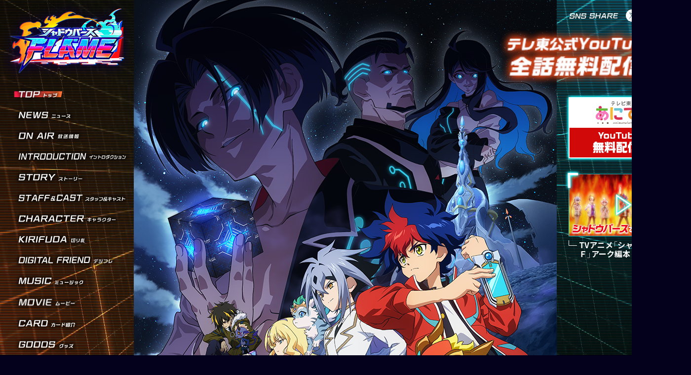

--- FILE ---
content_type: text/html
request_url: https://anime.shadowverse.jp/
body_size: 4517
content:

<!DOCTYPE html>
<html lang="ja">
<head prefix="og: https://ogp.me/ns# fb: https://ogp.me/ns/fb# website: https://ogp.me/ns/website#">
<!-- Google Tag Manager -->
<script>(function(w,d,s,l,i){w[l]=w[l]||[];w[l].push({'gtm.start':
new Date().getTime(),event:'gtm.js'});var f=d.getElementsByTagName(s)[0],
j=d.createElement(s),dl=l!='dataLayer'?'&l='+l:'';j.async=true;j.src=
'https://www.googletagmanager.com/gtm.js?id='+i+dl;f.parentNode.insertBefore(j,f);
})(window,document,'script','dataLayer','GTM-WGC6BH4');</script>
<!-- End Google Tag Manager -->
	<meta charset="UTF-8">
	<meta http-equiv="X-UA-Compatible" content="IE=edge" />
	<meta name="viewport" content="width=device-width">
	<link rel="shortcut icon" href="/favicon.ico">

		<title>TVアニメ「シャドウバースＦ（フレイム）」公式サイト</title>
	<meta name="description" content="本格スマホeスポーツ『Shadowverse（シャドウバース）』！TVアニメ第2弾放送＆配信中！君と一緒なら、もっと熱くなれる！">
	<meta property="og:url" content="http://anime.shadowverse.jp/">
	<meta property="og:type" content="website">
	<meta property="og:title" content="TVアニメ「シャドウバースＦ（フレイム）」公式サイト">
	<meta property="og:description" content="本格スマホeスポーツ『Shadowverse（シャドウバース）』！TVアニメ第2弾放送＆配信中！君と一緒なら、もっと熱くなれる！">
	<meta property="og:site_name" content="TVアニメ「シャドウバースＦ（フレイム）」公式サイト">
	<meta property="og:image" content="http://anime.shadowverse.jp/assets/images/ogp_231223.jpg">
	<meta name="twitter:card" content="summary_large_image">
	<meta property="twitter:image" content="http://anime.shadowverse.jp/assets/images/ogp_231223.jpg">

		<link rel="preconnect" href="https://fonts.googleapis.com">
	<link rel="preconnect" href="https://fonts.gstatic.com" crossorigin>
	<link href="https://fonts.googleapis.com/css2?family=Noto+Sans+JP:wght@400;700&display=swap" rel="stylesheet">
	<link rel="stylesheet" href="https://cdn.jsdelivr.net/npm/yakuhanjp@3.4.1/dist/css/yakuhanmp.min.css">

				<link rel="stylesheet" href="/assets/css/page-top.css">
		
				<script src="https://platform.twitter.com/widgets.js" charset="utf-8"></script>
	
		<script src="/assets/js/common.bundle.js"></script>

		</head>
<body>
<!-- Google Tag Manager (noscript) -->
<noscript><iframe src="https://www.googletagmanager.com/ns.html?id=GTM-WGC6BH4"
height="0" width="0" style="display:none;visibility:hidden"></iframe></noscript>
<!-- End Google Tag Manager (noscript) --><div id="video-area">
	<video class="js-bgVideo video is-PC" poster="/assets/images/common/bg_pc.png" webkit-playsinline playsinline muted autoplay loop>
		<source src="/assets/video/movie_pc_20220112.webm" type="video/webm">
		<source src="/assets/video/movie_pc_20220112.mp4" type="video/mp4">
		<p>動画を再生できる環境ではありません。</p>
	</video>
	<video class="js-bgVideo video is-SP" poster="/assets/images/common/bg_sp.png" webkit-playsinline playsinline muted autoplay loop>
		<source src="/assets/video/movie_sp_20220112.webm" type="video/webm">
		<source src="/assets/video/movie_sp_20220112.mp4" type="video/mp4">
		<p>動画を再生できる環境ではありません。</p>
	</video>
</div>	<div class="contentsWrapper">
			<header id="js-header" class="l-header js-remainFixedPos">
		<a href="/" class="l-header__logo">
			<picture>
				<source
					media="(max-width:768px)"
					srcset="/assets/images/common/hedder_logo_sp.png"
				>
				<img src="/assets/images/common/nav_logo_pc.png" decoding="async" alt="シャドウバースFLAME">
			</picture>
		</a>

		<div class="navWrap">
			<div class="navOpener is-SP" id="js-navOpener">
				<img src="/assets/images/common/nav_opener_sp.png" decoding="async" alt="">
			</div>

			<div class="navCloseBg is-SP" id="js-navCloseBg"></div>

			<div class="navContents" id="js-navContents">
				<div class="navContents__inner">
					<div class="navCloseBtn is-SP" id="js-navCloseBtn">
						<img src="/assets/images/common/nav_closer_sp.png" decoding="async" loading="lazy" width="" height="" alt="">
					</div>

					<nav class="globalNav">
						<ul class="globalNavList">
																							<li id="navTop" class="globalNavList__item is-current">
																			<a class="navlink not-opacity" href="/">
											<picture>
												<source
													media="(max-width:768px)"
													srcset="/assets/images/common/nav_top_sp.png"
												>
												<img src="/assets/images/common/nav_top_pc.png" decoding="async" alt="TOP トップ">
											</picture>
										</a>
																	</li>
																							<li id="navNews" class="globalNavList__item">
																			<a class="navlink not-opacity" href="/news/">
											<picture>
												<source
													media="(max-width:768px)"
													srcset="/assets/images/common/nav_news_sp.png"
												>
												<img src="/assets/images/common/nav_news_pc.png" decoding="async" alt="NEWS ニュース">
											</picture>
										</a>
																	</li>
																							<li id="navOnair" class="globalNavList__item">
																			<a class="navlink not-opacity" href="/onair/">
											<picture>
												<source
													media="(max-width:768px)"
													srcset="/assets/images/common/nav_onair_sp.png"
												>
												<img src="/assets/images/common/nav_onair_pc.png" decoding="async" alt="ON AIR 放送情報">
											</picture>
										</a>
																	</li>
																							<li id="navIntroduction" class="globalNavList__item">
																			<a class="navlink not-opacity" href="/introduction/">
											<picture>
												<source
													media="(max-width:768px)"
													srcset="/assets/images/common/nav_introduction_sp.png"
												>
												<img src="/assets/images/common/nav_introduction_pc.png" decoding="async" alt="INTRODUCTION イントロダクション">
											</picture>
										</a>
																	</li>
																							<li id="navStory" class="globalNavList__item">
																			<a class="navlink not-opacity" href="/story/">
											<picture>
												<source
													media="(max-width:768px)"
													srcset="/assets/images/common/nav_story_sp.png"
												>
												<img src="/assets/images/common/nav_story_pc.png" decoding="async" alt="STORY ストーリー">
											</picture>
										</a>
																	</li>
																							<li id="navStaffcast" class="globalNavList__item">
																			<a class="navlink not-opacity" href="/staffcast/">
											<picture>
												<source
													media="(max-width:768px)"
													srcset="/assets/images/common/nav_staffcast_sp.png"
												>
												<img src="/assets/images/common/nav_staffcast_pc.png" decoding="async" alt="STAFF＆CAST スタッフ＆キャスト">
											</picture>
										</a>
																	</li>
																							<li id="navCharacter" class="globalNavList__item">
																			<a class="navlink not-opacity" href="/character/">
											<picture>
												<source
													media="(max-width:768px)"
													srcset="/assets/images/common/nav_character_sp.png"
												>
												<img src="/assets/images/common/nav_character_pc.png" decoding="async" alt="CHARACTER キャラクター">
											</picture>
										</a>
																	</li>
																							<li id="navKirifuda" class="globalNavList__item">
																			<a class="navlink not-opacity" href="/kirifuda/">
											<picture>
												<source
													media="(max-width:768px)"
													srcset="/assets/images/common/nav_kirifuda_sp.png"
												>
												<img src="/assets/images/common/nav_kirifuda_pc.png" decoding="async" alt="kIRIFUDA 切り札">
											</picture>
										</a>
																	</li>
																							<li id="navDigitalfriend" class="globalNavList__item">
																			<a class="navlink not-opacity" href="/digitalfriend/">
											<picture>
												<source
													media="(max-width:768px)"
													srcset="/assets/images/common/nav_digitalfriend_sp.png"
												>
												<img src="/assets/images/common/nav_digitalfriend_pc.png" decoding="async" alt="DIGITAL FRIEND デジフレ">
											</picture>
										</a>
																	</li>
																							<li id="navMusic" class="globalNavList__item">
																			<a class="navlink not-opacity" href="/music/">
											<picture>
												<source
													media="(max-width:768px)"
													srcset="/assets/images/common/nav_music_sp.png"
												>
												<img src="/assets/images/common/nav_music_pc.png" decoding="async" alt="MUSIC ミュージック">
											</picture>
										</a>
																	</li>
																							<li id="navMovie" class="globalNavList__item">
																			<a class="navlink not-opacity" href="/movie/">
											<picture>
												<source
													media="(max-width:768px)"
													srcset="/assets/images/common/nav_movie_sp.png"
												>
												<img src="/assets/images/common/nav_movie_pc.png" decoding="async" alt="MOVIE ムービー">
											</picture>
										</a>
																	</li>
																							<li id="navCard" class="globalNavList__item">
																			<a class="navlink not-opacity" href="/card/">
											<picture>
												<source
													media="(max-width:768px)"
													srcset="/assets/images/common/nav_card_sp.png"
												>
												<img src="/assets/images/common/nav_card_pc.png" decoding="async" alt="CARD カード紹介">
											</picture>
										</a>
																	</li>
																							<li id="navGoods" class="globalNavList__item">
																			<a class="navlink not-opacity" href="/goods/">
											<picture>
												<source
													media="(max-width:768px)"
													srcset="/assets/images/common/nav_goods_sp.png"
												>
												<img src="/assets/images/common/nav_goods_pc.png" decoding="async" alt="GOODS グッズ">
											</picture>
										</a>
																	</li>
																							<li id="navEvent" class="globalNavList__item">
																			<a class="navlink not-opacity" href="/event/">
											<picture>
												<source
													media="(max-width:768px)"
													srcset="/assets/images/common/nav_event_sp.png"
												>
												<img src="/assets/images/common/nav_event_pc.png" decoding="async" alt="EVENT イベント">
											</picture>
										</a>
																	</li>
																							<li id="navSpecial" class="globalNavList__item">
																			<a class="navlink not-opacity" href="/special/">
											<picture>
												<source
													media="(max-width:768px)"
													srcset="/assets/images/common/nav_special_sp.png"
												>
												<img src="/assets/images/common/nav_special_pc.png" decoding="async" alt="SPECIAL スペシャル">
											</picture>
										</a>
																	</li>
																							<li id="navRule" class="globalNavList__item">
																			<a class="navlink not-opacity" href="/rule/">
											<picture>
												<source
													media="(max-width:768px)"
													srcset="/assets/images/common/nav_rule_sp.png"
												>
												<img src="/assets/images/common/nav_rule_pc.png" decoding="async" alt="RULE はじめてのシャドバ">
											</picture>
										</a>
																	</li>
																							<li id="navComic" class="globalNavList__item">
																			<a class="navlink not-opacity" href="/comic/">
											<picture>
												<source
													media="(max-width:768px)"
													srcset="/assets/images/common/nav_comic_sp.png"
												>
												<img src="/assets/images/common/nav_comic_pc.png" decoding="async" alt="COMIC コミック">
											</picture>
										</a>
																	</li>
													</ul>
					</nav>
				</div>
			</div>
		</div>
	</header>

		<aside class="asideContentsPC is-PC">
			<div class="l-snsShare">
	<div class="l-snsShare__text">
		<img class="is-PC" src="/assets/images/common/share_text_pc.png" width="100" height="12" decoding="async" loading="lazy" alt="">
		<img class="is-SP" src="/assets/images/common/share_text_sp.png" width="231" height="26" decoding="async" loading="lazy" alt="">
	</div>

	<ul class="l-snsShare__list">
		<li class="l-snsShare__icon l-snsShare__icon--twitter">
			<a class="l-snsShare__link" href="https://twitter.com/share?text=TV%E3%82%A2%E3%83%8B%E3%83%A1%E3%80%8C%E3%82%B7%E3%83%A3%E3%83%89%E3%82%A6%E3%83%90%E3%83%BC%E3%82%B9F%E3%80%8D%E5%85%AC%E5%BC%8F%E3%82%B5%E3%82%A4%E3%83%88+&amp;url=https%3A%2F%2Fanime.shadowverse.jp%2F+" onclick="window.open(this.href, 'tweetwindow', 'width=550, height=450,personalbar=0,toolbar=0,scrollbars=1,resizable=1'); return false;">
				<img src="/assets/images/common/share_x.png" width="58" height="58" decoding="async" loading="lazy" alt="">
			</a>
		</li>
		<li class="l-snsShare__icon l-snsShare__icon--facebook">
			<a class="l-snsShare__link" href="https://www.facebook.com/sharer/sharer.php?u=https%3A%2F%2Fanime.shadowverse.jp%2F+" onclick="window.open(this.href, 'tweetwindow', 'width=550, height=450,personalbar=0,toolbar=0,scrollbars=1,resizable=1'); return false;">
				<img src="/assets/images/common/share_facebook.png" width="61" height="57" decoding="async" loading="lazy" alt="">
			</a>
		</li>
	</ul>
</div>
			<div class="onairPC is-PC">
				<img src="/assets/images/top/tagline_onair_pc.png" alt="テレ東公式YouTubeにて全話無料配信中！">
			</div>

			<div id="js-asidePC" class="asideContentsPC__inner">
				<a class="asideBadge" href="https://www.youtube.com/channel/UC0OXPEQRKArB_EVyFMwDbAQ" target="_blank" rel="noopener">
					<img src="/assets/images/top/bnr_anitere_pc.png" alt="テレビ東京あにてれ YouTubeで無料配信中！">
				</a>

				<ul class="asideMovieList">
																		<li>
								<figure>
									<div class="flame is-link">
										<a href="#" class="js-modal" data-movie-id="pSWESAdjtE0">
											<img src="/app/wp-content/uploads/2024/03/dc2f54e7f3dbca93842d7786bd7beb67.png" alt="">
										</a>
									</div>
									<figcaption class="title">TVアニメ「シャドウバースＦ」アーク編本ＰＶ</figcaption>
								</figure>
							</li>
															</ul>
			</div>
		</aside>

		<main id="js-mainContents" class="mainContents">
			<div class="mainContents__top">
				<div class="onairSP onairSP--01 is-SP">
					<img src="/assets/images/top/tagline_onair_sp_01.png?20240930" alt="テレ東公式YouTubeにて">
				</div>
				<div class="onairSP onairSP--02 is-SP">
					<img src="/assets/images/top/tagline_onair_sp_02.png?20240930" alt="全話無料配信中！">
				</div>

				<div class="kv">
					<picture>
						<source
							media="(max-width:768px)"
							srcset="/assets/images/top/kv_sp.png"
						>
						<img src="/assets/images/top/kv_pc.png" alt="">
					</picture>
				</div>
				<h1 class="tagLine">
					<div class="tagLine__text">
						<picture>
							<source
								media="(max-width:768px)"
								srcset="/assets/images/top/tagline_text_sp.png?20220112"
							>
							<img src="/assets/images/top/tagline_text_pc.png?20220112" alt="君と一緒なら、もっと熱くなれる！">
						</picture>
					</div>
					<div class="tagLine__logo is-SP">
						<img class="" src="/assets/images/top/tagline_logo_sp.png" alt="シャドウバース FLAME">
					</div>
				</h1>
			</div>

			<aside class="asideContentsSP is-SP">
				<a class="asideBadge" href="https://www.youtube.com/channel/UC0OXPEQRKArB_EVyFMwDbAQ" target="_blank" rel="noopener">
					<img src="/assets/images/top/bnr_anitere_sp.png" alt="テレビ東京あにてれ YouTubeで無料配信中！">
				</a>

				<ul class="asideMovieList">
																		<li>
								<figure>
									<div class="flame is-link">
										<a href="#" class="js-modal" data-movie-id="pSWESAdjtE0">
											<img src="/app/wp-content/uploads/2024/03/dc2f54e7f3dbca93842d7786bd7beb67.png" alt="">
										</a>
									</div>
									<figcaption class="title">TVアニメ「シャドウバースＦ」アーク編本ＰＶ</figcaption>
								</figure>
							</li>
															</ul>
			</aside>

			<div class="mainContents__bottom">
				<div class="mainContents__bottom__info">
					<section id="news" class="bottomSec bottomSec--news">
						<div class="bottomSec__inner">
							<h2 class="bottomSec__title"><img src="/assets/images/top/news_title.png" width="205" height="56" alt="News"></h2>
							<ul class="newsList">
																	<li class="newsList__item">
										<a class="link" href="/news/detail/0461">
											<time class="date" datetime="2025-02-02">
												2025.02.02											</time>
											<div class="title">
												2月2日・黒羽アリス　バースデーカード公開											</div>
										</a>
									</li>
																	<li class="newsList__item">
										<a class="link" href="/news/detail/0457">
											<time class="date" datetime="2024-12-20">
												2024.12.20											</time>
											<div class="title">
												12月20日・天竜ライト　バースデーカード公開											</div>
										</a>
									</li>
																	<li class="newsList__item">
										<a class="link" href="/news/detail/0456">
											<time class="date" datetime="2024-12-19">
												2024.12.19											</time>
											<div class="title">
												12月19日・竜ヶ崎ヒイロ　バースデーカード公開											</div>
										</a>
									</li>
																	<li class="newsList__item">
										<a class="link" href="/news/detail/0455">
											<time class="date" datetime="2024-10-29">
												2024.10.29											</time>
											<div class="title">
												【雑誌掲載のお知らせ】メガミマガジンに描き下ろしポスター付録！監督インタビューも！											</div>
										</a>
									</li>
																	<li class="newsList__item">
										<a class="link" href="/news/detail/0421">
											<time class="date" datetime="2024-10-03">
												2024.10.3											</time>
											<div class="title">
												第98話（最終回）カード紹介動画を公開しました！											</div>
										</a>
									</li>
																	<li class="newsList__item">
										<a class="link" href="/news/detail/0458">
											<time class="date" datetime="2024-10-01">
												2024.10.01											</time>
											<div class="title">
												ボイスドラマの公開は10月31日まで！											</div>
										</a>
									</li>
																	<li class="newsList__item">
										<a class="link" href="/news/detail/0441">
											<time class="date" datetime="2024-10-01">
												2024.10.01											</time>
											<div class="title">
												10月1日・小鳥遊ツバサ　バースデーカード公開											</div>
										</a>
									</li>
																	<li class="newsList__item">
										<a class="link" href="/news/detail/0453">
											<time class="date" datetime="2024-09-30">
												2024.09.30											</time>
											<div class="title">
												【雑誌掲載のお知らせ】メガミマガジンにキャストインタビュー掲載											</div>
										</a>
									</li>
																	<li class="newsList__item">
										<a class="link" href="/news/detail/0460">
											<time class="date" datetime="2024-09-27">
												2024.09.27											</time>
											<div class="title">
												特番未公開シーン入り完全版をYouTubeで公開！											</div>
										</a>
									</li>
																	<li class="newsList__item">
										<a class="link" href="/news/detail/0420">
											<time class="date" datetime="2024-09-27">
												2024.9.27											</time>
											<div class="title">
												第98話（最終回）先行カット・次回予告動画公開											</div>
										</a>
									</li>
															</ul>

							<a class="bottomSec__btn" href="/news/">
								<img src="/assets/images/top/news_btn_more.png" width="124" height="36" loading="lazy" alt="more">
							</a>
						</div>
					</section>

					<section id="twitter" class="bottomSec bottomSec--twitter">
						<div class="bottomSec__inner">
							<h2 class="bottomSec__title"><img src="/assets/images/top/x_title.png" width="236" height="56" loading="lazy" alt="X"></h2>

							<div class="timeline">
								<a class="twitter-timeline" href="https://twitter.com/shadowverse_anm?ref_src=twsrc%5Etfw" data-theme="dark" data-chrome="noheader noborders transparent">Tweets by shadowverse_anm</a>
							</div>

							<a class="bottomSec__btn" href="https://twitter.com/shadowverse_anm" target="_blank" rel="noopener">
								<img src="/assets/images/top/tw_btn_more.png" width="244" height="36" loading="lazy" alt="more">
							</a>
						</div>
					</section>
				</div>

				<div class="bnrArea">
					<a class="bnrArea__btn" href="https://www.youtube.com/channel/UC-JGJyM34ZzX-EUkIzIwrLA" target="_blank" rel="noopener">
						<img src="/assets/images/top/btn_toOfficial.jpg?20220112" width="523" height="86" loading="lazy" alt="アニメ「シャドウバース」公式チャンネル">
					</a>
					<a class="bnrArea__main" href="/archive/1st/" target="_blank" rel="noopener">
						<img src="/assets/images/top/bnr_01.jpg" width="533" height="97" loading="lazy" alt="TVアニメ1期公式サイトへ">
					</a>
					<ul class="bnrArea__sub">
																				<li class="subBnrItem">
								<a class="subBnrLink" href="https://shadowverse.jp"target="_blank" rel="noopener">
									<img src="/assets/images/top/bnr_02.jpg" width="253" height="86" loading="lazy" alt="SHADOW VERSE">
								</a>
							</li>
																				<li class="subBnrItem">
								<a class="subBnrLink" href="https://shadowverse-championsbattle.jp"target="_blank" rel="noopener">
									<img src="/assets/images/top/bnr_03.jpg" width="253" height="86" loading="lazy" alt="シャドウバースチャンピオンズバトル">
								</a>
							</li>
											</ul>
				</div>
			</div>

				<footer class="l-footer">
		<div class="is-SP">
			<div class="l-snsShare">
	<div class="l-snsShare__text">
		<img class="is-PC" src="/assets/images/common/share_text_pc.png" width="100" height="12" decoding="async" loading="lazy" alt="">
		<img class="is-SP" src="/assets/images/common/share_text_sp.png" width="231" height="26" decoding="async" loading="lazy" alt="">
	</div>

	<ul class="l-snsShare__list">
		<li class="l-snsShare__icon l-snsShare__icon--twitter">
			<a class="l-snsShare__link" href="https://twitter.com/share?text=TV%E3%82%A2%E3%83%8B%E3%83%A1%E3%80%8C%E3%82%B7%E3%83%A3%E3%83%89%E3%82%A6%E3%83%90%E3%83%BC%E3%82%B9F%E3%80%8D%E5%85%AC%E5%BC%8F%E3%82%B5%E3%82%A4%E3%83%88+&amp;url=https%3A%2F%2Fanime.shadowverse.jp%2F+" onclick="window.open(this.href, 'tweetwindow', 'width=550, height=450,personalbar=0,toolbar=0,scrollbars=1,resizable=1'); return false;">
				<img src="/assets/images/common/share_x.png" width="58" height="58" decoding="async" loading="lazy" alt="">
			</a>
		</li>
		<li class="l-snsShare__icon l-snsShare__icon--facebook">
			<a class="l-snsShare__link" href="https://www.facebook.com/sharer/sharer.php?u=https%3A%2F%2Fanime.shadowverse.jp%2F+" onclick="window.open(this.href, 'tweetwindow', 'width=550, height=450,personalbar=0,toolbar=0,scrollbars=1,resizable=1'); return false;">
				<img src="/assets/images/common/share_facebook.png" width="61" height="57" decoding="async" loading="lazy" alt="">
			</a>
		</li>
	</ul>
</div>		</div>

		<a href="#" class="l-footer__toTop" id="js-pageTop">
			<img class="is-SP" src="/assets/images/common/btn_pagetop_sp.png" width="150" height="96" decoding="async" loading="lazy" alt="">
			<img class="is-PC" src="/assets/images/common/btn_pagetop_pc.png" width="97" height="74" decoding="async" loading="lazy" alt="">
		</a>

		<div class="l-footer__inner">
			<ul class="l-footer__inner__list">
				<li class="l-footer__inner__listItem">
					<a href="http://www.cygames.co.jp/aboutsite/" target="_blank" rel="noopener">このサイトについて</a>
				</li>
				<li class="l-footer__inner__listItem">
					<a href="https://www.cygames.co.jp/policy/" target="_blank" rel="noopener">プライバシーポリシー</a>
				</li>
			</ul>
			<p class="l-footer__inner__text">このホームページに掲載されている一切の文書・図版・写真等を<br class="is-SP">手段や形態を問わず複製、<br class="is-PC">転載することを禁じます。</p>
			<small class="l-footer__inner__copy">&copy; アニメ「シャドウバースＦ」製作委員会・テレビ東京</small>
		</div>
	</footer>		</main>

	</div>
	<div class="c-modal">
	<div class="c-modal__body">
		<div class="c-modal__main">
			<div class="c-modal__contents">
				<div class="c-modal__contents__wrap">

					<div class="js-movie-render"></div>

				</div>

				<div class="c-modal__contents__close c-modal-close" role="button" title="close"></div>

							</div>
		</div>
	</div>
	<div class="c-modal__bg c-modal-close"></div>
</div>
</body>
</html>


--- FILE ---
content_type: text/css
request_url: https://anime.shadowverse.jp/assets/css/page-top.css
body_size: 6105
content:
/*!
Copyright (c) 2012 Google Inc. (opensource@google.com).
This Font Software is licensed under the SIL Open Font License, Version 1.1.
This license is copied below, and is also available with a FAQ at: https://scripts.sil.org/OFL
*//*!
YakuHanMP
OFL-1.1 AND MIT
-----------------
SIL Open Font License version 1.1
Copyright Qrac
This Font Software is licensed under the SIL Open Font License, Version 1.1.
This license is copied below, and is also available with a FAQ at:
http://scripts.sil.org/OFL
-----------------
MIT License
Copyright Qrac
Permission is hereby granted, free of charge, to any person obtaining a copy of this software and associated documentation files (the "Software"), to deal in the Software without restriction, including without limitation the rights to use, copy, modify, merge, publish, distribute, sublicense, and/or sell copies of the Software, and to permit persons to whom the Software is furnished to do so, subject to the following conditions:
The above copyright notice and this permission notice shall be included in all copies or substantial portions of the Software.
THE SOFTWARE IS PROVIDED "AS IS", WITHOUT WARRANTY OF ANY KIND, EXPRESS OR IMPLIED, INCLUDING BUT NOT LIMITED TO THE WARRANTIES OF MERCHANTABILITY, FITNESS FOR A PARTICULAR PURPOSE AND NONINFRINGEMENT. IN NO EVENT SHALL THE AUTHORS OR COPYRIGHT HOLDERS BE LIABLE FOR ANY CLAIM, DAMAGES OR OTHER LIABILITY, WHETHER IN AN ACTION OF CONTRACT, TORT OR OTHERWISE, ARISING FROM, OUT OF OR IN CONNECTION WITH THE SOFTWARE OR THE USE OR OTHER DEALINGS IN THE SOFTWARE.
*//*! normalize.css v8.0.0 | MIT License | github.com/necolas/normalize.css */html{line-height:1.15;-webkit-text-size-adjust:100%}body{margin:0}h1{font-size:2em;margin:0.67em 0}hr{-webkit-box-sizing:content-box;box-sizing:content-box;height:0;overflow:visible}pre{font-family:monospace, monospace;font-size:1em}a{background-color:transparent}abbr[title]{border-bottom:none;text-decoration:underline;-webkit-text-decoration:underline dotted;text-decoration:underline dotted}b,strong{font-weight:bolder}code,kbd,samp{font-family:monospace, monospace;font-size:1em}small{font-size:80%}sub,sup{font-size:75%;line-height:0;position:relative;vertical-align:baseline}sub{bottom:-0.25em}sup{top:-0.5em}img{border-style:none}button,input,optgroup,select,textarea{font-family:inherit;font-size:100%;line-height:1.15;margin:0}button,input{overflow:visible}button,select{text-transform:none}button,[type="button"],[type="reset"],[type="submit"]{-webkit-appearance:button}button::-moz-focus-inner,[type="button"]::-moz-focus-inner,[type="reset"]::-moz-focus-inner,[type="submit"]::-moz-focus-inner{border-style:none;padding:0}button:-moz-focusring,[type="button"]:-moz-focusring,[type="reset"]:-moz-focusring,[type="submit"]:-moz-focusring{outline:1px dotted ButtonText}fieldset{padding:0.35em 0.75em 0.625em}legend{-webkit-box-sizing:border-box;box-sizing:border-box;color:inherit;display:table;max-width:100%;padding:0;white-space:normal}progress{vertical-align:baseline}textarea{overflow:auto}[type="checkbox"],[type="radio"]{-webkit-box-sizing:border-box;box-sizing:border-box;padding:0}[type="number"]::-webkit-inner-spin-button,[type="number"]::-webkit-outer-spin-button{height:auto}[type="search"]{-webkit-appearance:textfield;outline-offset:-2px}[type="search"]::-webkit-search-decoration{-webkit-appearance:none}::-webkit-file-upload-button{-webkit-appearance:button;font:inherit}details{display:block}summary{display:list-item}template{display:none}[hidden]{display:none}*,*::before,*::after{-webkit-box-sizing:border-box;box-sizing:border-box}h1,h2,h3,h4,ul,ol,dl,dt,dd,p,th,td,figure{margin:0;padding:0;font-weight:normal}ul,ol{list-style-type:none}a{text-decoration:none;color:inherit;outline:none}img{-webkit-backface-visibility:hidden;backface-visibility:hidden;vertical-align:bottom;width:100%;height:100%}main{display:block}html{font-size:62.5%;width:100%;min-height:100%}body{font-family:YakuHanMP, 'Noto Sans JP', "游ゴシック体", YuGothic, "游ゴシック", "Yu Gothic", "メイリオ", sans-serif;background-color:#04011d}body::before{content:'';position:fixed;top:50%;left:50%;min-width:100%;min-height:100%;-webkit-transform:translate(-50%, -50%);-ms-transform:translate(-50%, -50%);transform:translate(-50%, -50%);z-index:-1}@media (max-width: 768.98px){body::before{background:url(/assets/images/common/bg_sp.png?cfce28c4ca17f0ca1ce9537d910554da) no-repeat center top/cover}}@media (min-width: 769px){body::before{background:url(/assets/images/common/bg_pc.png?cfce28c4ca17f0ca1ce9537d910554da) no-repeat center top/cover}}@media (min-width: 769px){a:hover{opacity:.8}}@media (min-width: 769px){a.not-opacity:hover{opacity:1}}#video-area{position:fixed;z-index:-1;top:0;right:0;left:0;bottom:0;overflow:hidden}#video-area .video{position:absolute;top:50%;left:50%;min-width:100%;min-height:100%;-webkit-transform:translate(-50%, -50%);-ms-transform:translate(-50%, -50%);transform:translate(-50%, -50%)}@media (max-width: 768.98px){.is-PC{display:none}}@media (min-width: 769px){.is-PC{display:block}}@media (max-width: 768.98px){.is-SP{display:block}}@media (min-width: 769px){.is-SP{display:none}}@media (min-width: 769px){.l-header{position:fixed;top:0;left:0;z-index:100;padding:2px 0;width:271px;height:100%;overflow:hidden;overflow-y:scroll;scrollbar-width:none;-ms-overflow-style:none}.l-header::-webkit-scrollbar{display:none}}.l-header__logo{display:block}@media (max-width: 768.98px){.l-header__logo{position:absolute;top:2.66667vw;left:2.53333vw;width:24.8vw}}@media (min-width: 769px){.l-header__logo{position:relative;left:-8px;width:288px}}.l-header .navOpener{position:fixed;top:3.06667vw;right:2.8vw;width:17.73333vw;z-index:100}@media (max-width: 768.98px){.l-header .navOpener._is-hidden{display:none}}@media (max-width: 768.98px){.l-header .navCloseBg{-webkit-transform:scale(0);-ms-transform:scale(0);transform:scale(0);opacity:0;position:fixed;top:0;width:100%;height:100%;background-color:rgba(0,0,0,0.7);-webkit-transition:opacity .2s ease;transition:opacity .2s ease}.l-header .navCloseBg._is-open{-webkit-transform:scale(1);-ms-transform:scale(1);transform:scale(1);opacity:1;z-index:1}}@media (max-width: 768.98px){.l-header .navContents{position:fixed;top:3.06667vw;z-index:-1;width:100%;height:120.93333vw;opacity:0;-webkit-transform:scale(0);-ms-transform:scale(0);transform:scale(0);-webkit-transition:opacity .2s, -webkit-transform 0s .2s;transition:opacity .2s, -webkit-transform 0s .2s;transition:opacity .2s, transform 0s .2s;transition:opacity .2s, transform 0s .2s, -webkit-transform 0s .2s;overflow-y:scroll;min-height:100vh;padding-bottom:10vw}}@media (max-width: 768.98px) and (orientation: landscape){.l-header .navContents{height:100%}}@media (max-width: 768.98px){.l-header .navContents._is-open{opacity:1;-webkit-transform:scale(1);-ms-transform:scale(1);transform:scale(1);-webkit-transition:opacity .2s;transition:opacity .2s;z-index:110}}@media (max-width: 768.98px) and (orientation: landscape){.l-header .navContents._is-open{overflow-y:scroll}}.l-header .navContents._is-open .navContents__inner{-webkit-transform:scale(1) translateZ(0);transform:scale(1) translateZ(0)}@media (max-width: 768.98px){.l-header .navContents__inner{-webkit-transform:scale(0.3) translateZ(0);transform:scale(0.3) translateZ(0);-webkit-transition:.2s;transition:.2s;position:relative;z-index:120;margin:auto;width:95.6vw;border-width:8vw 2.66667vw;border-style:solid;-webkit-border-image:url(/assets/images/common/nav_flame_01.png) 33% 20 stretch round;-o-border-image:url(/assets/images/common/nav_flame_01.png) 33% 20 stretch round;border-image:url(/assets/images/common/nav_flame_01.png) 33% 20 fill stretch round}}@media (max-width: 768.98px){.l-header .navContents .navCloseBtn{position:absolute;top:-4vw;right:1.33333vw;z-index:130;width:13.33333vw}}@media (max-width: 768.98px){.l-header .globalNav{margin:auto}}@media (max-width: 768.98px){.l-header .globalNavList{margin:10.66667vw 0;padding-left:8vw}}@media (min-width: 769px){.l-header .globalNavList{padding-left:29px}}.l-header .globalNavList__item{position:relative;-webkit-transition:all .3s ease;transition:all .3s ease;-webkit-box-sizing:content-box;box-sizing:content-box;overflow:hidden}@media (max-width: 768.98px){.l-header .globalNavList__item{padding:0 3vw 0 1vw}}@media (min-width: 769px){.l-header .globalNavList__item{padding-right:2px}}@media (max-width: 768.98px){.l-header .globalNavList__item:nth-of-type(n+2){margin-top:5.33333vw}}@media (min-width: 769px){.l-header .globalNavList__item:nth-of-type(n+2){margin-top:10px}}@media (min-width: 769px){.l-header .globalNavList__item::before{content:'';position:absolute;top:0;bottom:0;margin:auto;width:100%;height:12px;background-image:-webkit-gradient(linear, right top, left top, from(#ff7532), to(#ff1849));background-image:-webkit-linear-gradient(right, #ff7532 0%, #ff1849 100%);background-image:linear-gradient(-90deg, #ff7532 0%, #ff1849 100%);-webkit-transform:translateX(-webkit-calc(-100% - 2px)) skewX(-12deg);-ms-transform:translateX(calc(-100% - 2px)) skewX(-12deg);transform:translateX(calc(-100% - 2px)) skewX(-12deg);-webkit-transition:-webkit-transform .3s ease;transition:-webkit-transform .3s ease;transition:transform .3s ease;transition:transform .3s ease, -webkit-transform .3s ease}}@media (min-width: 769px){.l-header .globalNavList__item:hover::before{-webkit-transform:translateX(-2px) skewX(-12deg);-ms-transform:translateX(-2px) skewX(-12deg);transform:translateX(-2px) skewX(-12deg)}}.l-header .globalNavList__item.is-current{pointer-events:none}.l-header .globalNavList__item.is-current::before{-webkit-transform:translateX(-2px) skewX(-12deg);-ms-transform:translateX(-2px) skewX(-12deg);transform:translateX(-2px) skewX(-12deg)}@media (max-width: 768.98px){.l-header .globalNavList__item.is-current::before{content:'';position:absolute;top:0;bottom:0;margin:auto;width:100%;height:4.53333vw;background-image:-webkit-gradient(linear, right top, left top, from(#ff7532), to(#ff1849));background-image:-webkit-linear-gradient(right, #ff7532 0%, #ff1849 100%);background-image:linear-gradient(-90deg, #ff7532 0%, #ff1849 100%);-webkit-transform:translateX(-2.66667vw) skewX(-12deg);-ms-transform:translateX(-2.66667vw) skewX(-12deg);transform:translateX(-2.66667vw) skewX(-12deg);-webkit-transition:-webkit-transform .3s ease;transition:-webkit-transform .3s ease;transition:transform .3s ease;transition:transform .3s ease, -webkit-transform .3s ease}}.l-header .globalNavList__item .navlink{position:relative;z-index:1;display:block}.l-header .globalNavList__item.is-unreleased{pointer-events:none}@media (max-width: 768.98px){.l-header .globalNavList__item.is-unreleased{padding-left:1.06667vw}}@media (min-width: 769px){.l-header .globalNavList__item.is-unreleased{padding:8.5px 0 8.5px 6px}}.l-header .globalNavList__item.is-unreleased::before{content:none}@media (max-width: 768.98px){.l-header .globalNavList__item#navTop{width:27.06667vw}}@media (min-width: 769px){.l-header .globalNavList__item#navTop{width:96px}}@media (max-width: 768.98px){.l-header .globalNavList__item#navNews{width:35.6vw}}@media (min-width: 769px){.l-header .globalNavList__item#navNews{width:122px}}@media (max-width: 768.98px){.l-header .globalNavList__item#navOnair{width:41.06667vw}}@media (min-width: 769px){.l-header .globalNavList__item#navOnair{width:140px}}@media (max-width: 768.98px){.l-header .globalNavList__item#navIntroduction{width:71.33333vw}}@media (min-width: 769px){.l-header .globalNavList__item#navIntroduction{width:235px}}@media (max-width: 768.98px){.l-header .globalNavList__item#navStory{width:43.33333vw}}@media (min-width: 769px){.l-header .globalNavList__item#navStory{width:147px}}@media (max-width: 768.98px){.l-header .globalNavList__item#navStaffcast{width:70.93333vw}}@media (min-width: 769px){.l-header .globalNavList__item#navStaffcast{width:234px}}@media (max-width: 768.98px){.l-header .globalNavList__item#navCharacter{width:64.66667vw}}@media (min-width: 769px){.l-header .globalNavList__item#navCharacter{width:214px}}@media (max-width: 768.98px){.l-header .globalNavList__item#navKirifuda{width:44.66667vw}}@media (min-width: 769px){.l-header .globalNavList__item#navKirifuda{width:151px}}@media (max-width: 768.98px){.l-header .globalNavList__item#navDigitalfriend{width:62.53333vw}}@media (min-width: 769px){.l-header .globalNavList__item#navDigitalfriend{width:207px}}@media (max-width: 768.98px){.l-header .globalNavList__item#navMusic{width:41.6vw}}@media (min-width: 769px){.l-header .globalNavList__item#navMusic{width:149px}}@media (max-width: 768.98px){.l-header .globalNavList__item#navBd{width:47.06667vw}}@media (min-width: 769px){.l-header .globalNavList__item#navBd{width:149px}}@media (max-width: 768.98px){.l-header .globalNavList__item#navMovie{width:38.66667vw}}@media (min-width: 769px){.l-header .globalNavList__item#navMovie{width:132px}}@media (max-width: 768.98px){.l-header .globalNavList__item#navCard{width:38.66667vw}}@media (min-width: 769px){.l-header .globalNavList__item#navCard{width:132px}}@media (max-width: 768.98px){.l-header .globalNavList__item#navGoods{width:37.6vw}}@media (min-width: 769px){.l-header .globalNavList__item#navGoods{width:129px}}@media (max-width: 768.98px){.l-header .globalNavList__item#navEvent{width:38.8vw}}@media (min-width: 769px){.l-header .globalNavList__item#navEvent{width:133px}}@media (max-width: 768.98px){.l-header .globalNavList__item#navSpecial{width:48.66667vw}}@media (min-width: 769px){.l-header .globalNavList__item#navSpecial{width:164px}}@media (max-width: 768.98px){.l-header .globalNavList__item#navRule{width:50.4vw}}@media (min-width: 769px){.l-header .globalNavList__item#navRule{width:169px}}@media (max-width: 768.98px){.l-header .globalNavList__item#navComic{width:37.86667vw}}@media (min-width: 769px){.l-header .globalNavList__item#navComic{width:130px}}.l-footer{position:relative;color:#ffffff}@media (max-width: 768.98px){.l-footer{margin-top:37.6vw;font-size:2.66667vw}}@media (min-width: 769px){.l-footer{margin-top:138px}}.l-footer__toTop{display:block;margin:auto}@media (max-width: 768.98px){.l-footer__toTop{width:20vw}}@media (min-width: 769px){.l-footer__toTop{width:97px}}.l-footer__inner{text-align:center}@media (max-width: 768.98px){.l-footer__inner{padding:10.93333vw 0 12.53333vw}}@media (min-width: 769px){.l-footer__inner{padding:56px 0 60px}}.l-footer__inner__list{display:-webkit-box;display:-webkit-flex;display:-ms-flexbox;display:flex;-webkit-box-pack:center;-webkit-justify-content:center;-ms-flex-pack:center;justify-content:center;-webkit-box-align:center;-webkit-align-items:center;-ms-flex-align:center;align-items:center}@media (min-width: 769px){.l-footer__inner__list{font-size:13px}}@media (max-width: 768.98px){.l-footer__inner__listItem:nth-of-type(n+2){margin-left:5.6vw}}@media (min-width: 769px){.l-footer__inner__listItem:nth-of-type(n+2){margin-left:27px}}.l-footer__inner__listItem a{position:relative;display:block}@media (max-width: 768.98px){.l-footer__inner__listItem a{padding-bottom:.8vw}}@media (min-width: 769px){.l-footer__inner__listItem a{padding-bottom:5px}.l-footer__inner__listItem a:hover{opacity:.5}}.l-footer__inner__listItem a::after{content:'';position:absolute;bottom:0;left:0;width:100%;height:1px;background-color:#ffffff}.l-footer__inner__text{line-height:1.8}@media (max-width: 768.98px){.l-footer__inner__text{margin-top:6.66667vw}}@media (min-width: 769px){.l-footer__inner__text{margin-top:45px;font-size:11px}}.l-footer__inner__copy{display:block}@media (max-width: 768.98px){.l-footer__inner__copy{margin-top:4.26667vw}}@media (min-width: 769px){.l-footer__inner__copy{margin-top:20px;font-size:11px}}@media (min-width: 769px){.l-footer.is-lowerPage{margin-top:9.85714vw}}@media (min-width: 1400px){.l-footer.is-lowerPage{margin-top:138px}}@media (min-width: 769px){.l-footer.is-lowerPage .l-footer__toTop{width:6.92857vw}}@media (min-width: 1400px){.l-footer.is-lowerPage .l-footer__toTop{width:97px}}@media (min-width: 769px){.l-footer.is-lowerPage .l-footer__inner{padding:4vw 0 4.28571vw}}@media (min-width: 1400px){.l-footer.is-lowerPage .l-footer__inner{padding:56px 0 60px}}@media (min-width: 769px){.l-footer.is-lowerPage .l-footer__inner__list{font-size:.92857vw}}@media (min-width: 1400px){.l-footer.is-lowerPage .l-footer__inner__list{font-size:13px}}@media (min-width: 769px){.l-footer.is-lowerPage .l-footer__inner__listItem:nth-of-type(n+2){margin-left:1.92857vw}}@media (min-width: 1400px){.l-footer.is-lowerPage .l-footer__inner__listItem:nth-of-type(n+2){margin-left:27px}}@media (min-width: 769px){.l-footer.is-lowerPage .l-footer__inner__listItem a{padding-bottom:.35714vw}}@media (min-width: 1400px){.l-footer.is-lowerPage .l-footer__inner__listItem a{padding-bottom:5px}}@media (min-width: 769px){.l-footer.is-lowerPage .l-footer__inner__text{margin-top:3.21429vw;font-size:.78571vw}}@media (min-width: 1400px){.l-footer.is-lowerPage .l-footer__inner__text{margin-top:45px;font-size:11px}}@media (min-width: 769px){.l-footer.is-lowerPage .l-footer__inner__copy{margin-top:1.42857vw;font-size:.78571vw}}@media (min-width: 1400px){.l-footer.is-lowerPage .l-footer__inner__copy{margin-top:20px;font-size:11px}}.l-snsShare{display:-webkit-box;display:-webkit-flex;display:-ms-flexbox;display:flex;-webkit-box-pack:center;-webkit-justify-content:center;-ms-flex-pack:center;justify-content:center;-webkit-box-align:center;-webkit-align-items:center;-ms-flex-align:center;align-items:center}@media (max-width: 768.98px){.l-snsShare{position:absolute;top:-15.73333vw;left:0;-webkit-box-sizing:content-box;box-sizing:content-box;padding-left:21.33333vw}}@media (min-width: 769px){.l-snsShare{position:absolute;top:19px;right:0;padding-right:68px}}.l-snsShare::before{content:'';position:absolute;margin:auto;background-color:#ffffff}@media (max-width: 768.98px){.l-snsShare::before{top:0;left:0;bottom:0;width:15.6vw;height:1px}}@media (min-width: 769px){.l-snsShare::before{right:0;top:0;bottom:0;width:50px;height:1px}}.l-snsShare__text{position:relative}@media (max-width: 768.98px){.l-snsShare__text{width:30.8vw}}@media (min-width: 769px){.l-snsShare__text{margin-right:15px;width:100px;height:12px}}.l-snsShare__list{display:-webkit-box;display:-webkit-flex;display:-ms-flexbox;display:flex;-webkit-box-pack:center;-webkit-justify-content:center;-ms-flex-pack:center;justify-content:center;-webkit-box-align:center;-webkit-align-items:center;-ms-flex-align:center;align-items:center}@media (max-width: 768.98px){.l-snsShare__list{margin-left:5.2vw}}@media (max-width: 768.98px){.l-snsShare__icon--twitter{width:7.73333vw;height:7.73333vw}}@media (min-width: 769px){.l-snsShare__icon--twitter{width:25px;height:25px}}@media (max-width: 768.98px){.l-snsShare__icon--facebook{width:8.13333vw;height:7.6vw}}@media (min-width: 769px){.l-snsShare__icon--facebook{margin-left:13px;width:26px;height:24px}}@media (max-width: 768.98px){.l-snsShare__icon:nth-of-type(n+2){margin-left:4.4vw}}.l-snsShare__link{display:block}body.fixed{width:100%;position:fixed;top:auto;overflow:hidden;z-index:1;-webkit-box-sizing:border-box;box-sizing:border-box}body.fixed .l-header{position:relative;z-index:-1}body.fixed .mainContents{position:relative;z-index:-2}body.fixed .l-footer{position:relative;z-index:-3}.c-modal{position:fixed;width:100vw;height:100%;top:0;left:0;overflow:auto;z-index:9999;display:none}.c-modal.is-open{display:block;-webkit-animation:modal-open .3s ease-out 0s 1 forwards;animation:modal-open .3s ease-out 0s 1 forwards}.c-modal.is-close{-webkit-animation:modal-close .3s ease-out 0s 1 forwards;animation:modal-close .3s ease-out 0s 1 forwards}.c-modal__body{display:table;width:100%;height:100%}.c-modal__main{display:table-cell;text-align:center;vertical-align:middle}.c-modal__contents{position:relative;display:inline-block;text-align:left;z-index:1}@media (min-width: 769px){.c-modal__contents{margin:3.57143vw 0}}@media (min-width: 1400px){.c-modal__contents{margin:50px 0}}.c-modal__contents__wrap{position:relative;text-align:center}@media (max-width: 768.98px){.c-modal__contents__wrap{width:90vw}}@media (min-width: 769px){.c-modal__contents__wrap{width:60vw}}@media (min-width: 1400px){.c-modal__contents__wrap{width:840px}}.c-modal__contents__close{position:absolute;right:0;display:block;-webkit-transform:translateY(-100%);-ms-transform:translateY(-100%);transform:translateY(-100%);background:url(/assets/images/common/btn_modal_close.png) no-repeat center/contain}@media (max-width: 768.98px){.c-modal__contents__close{top:-2.66667vw;width:11.73333vw;height:11.86667vw}}@media (min-width: 769px){.c-modal__contents__close{top:-1.42857vw;width:6.28571vw;height:6.35714vw}}@media (min-width: 769px) and (hover: hover) and (pointer: fine){.c-modal__contents__close:hover{cursor:pointer}}@media (min-width: 1400px){.c-modal__contents__close{top:-20px;width:88px;height:89px}}.c-modal__contents__prev,.c-modal__contents__next{position:absolute;display:block}@media (max-width: 768.98px){.c-modal__contents__prev,.c-modal__contents__next{width:8.8vw;height:28.8vw}}@media (min-width: 769px){.c-modal__contents__prev,.c-modal__contents__next{width:4.71429vw;height:15.42857vw;-webkit-transition:-webkit-transform .1s ease;transition:-webkit-transform .1s ease;transition:transform .1s ease;transition:transform .1s ease, -webkit-transform .1s ease}}@media (min-width: 1400px){.c-modal__contents__prev,.c-modal__contents__next{width:66px;height:216px}}.c-modal__contents__prev{background:url(/assets/images/common/btn_modal_prev.png?cfce28c4ca17f0ca1ce9537d910554da) no-repeat center/contain}@media (max-width: 768.98px){.c-modal__contents__prev{top:30.13333vw;left:-4.66667vw}}@media (min-width: 769px){.c-modal__contents__prev{top:12.71429vw;left:-2.5vw}}@media (min-width: 769px) and (hover: hover) and (pointer: fine){.c-modal__contents__prev:hover{-webkit-transform:translateX(-.35714vw);-ms-transform:translateX(-.35714vw);transform:translateX(-.35714vw)}}@media (min-width: 1400px){.c-modal__contents__prev{top:178px;left:-35px}}@media (min-width: 1400px) and (hover: hover) and (pointer: fine){.c-modal__contents__prev:hover{-webkit-transform:translateX(-5px);-ms-transform:translateX(-5px);transform:translateX(-5px)}}.c-modal__contents__next{background:url(/assets/images/common/btn_modal_next.png?cfce28c4ca17f0ca1ce9537d910554da) no-repeat center/contain}@media (max-width: 768.98px){.c-modal__contents__next{top:30.13333vw;right:-4.66667vw}}@media (min-width: 769px){.c-modal__contents__next{top:12.71429vw;right:-2.5vw}}@media (min-width: 769px) and (hover: hover) and (pointer: fine){.c-modal__contents__next:hover{-webkit-transform:translateX(.35714vw);-ms-transform:translateX(.35714vw);transform:translateX(.35714vw)}}@media (min-width: 1400px){.c-modal__contents__next{top:178px;right:-35px}}@media (min-width: 1400px) and (hover: hover) and (pointer: fine){.c-modal__contents__next:hover{-webkit-transform:translateX(5px);-ms-transform:translateX(5px);transform:translateX(5px)}}.c-modal__contents .movie{position:relative;display:-webkit-box;display:-webkit-flex;display:-ms-flexbox;display:flex;-webkit-box-pack:center;-webkit-justify-content:center;-ms-flex-pack:center;justify-content:center;-webkit-box-align:center;-webkit-align-items:center;-ms-flex-align:center;align-items:center;width:100%;padding-bottom:56.25%;height:0}.c-modal__contents .movie iframe{position:absolute;top:0;left:0;width:100%;height:100%;-webkit-animation-play-state:paused;animation-play-state:paused}@media (max-width: 768.98px){.c-modal__contents .movie iframe{width:100%;height:52.8vw}}@media (min-width: 769px){.c-modal__contents .movie iframe{width:60vw;height:33.78571vw}}@media (min-width: 1400px){.c-modal__contents .movie iframe{width:840px;height:473px}}.c-modal__bg{position:fixed;top:0;left:0;width:100%;height:100%;background-color:rgba(0,0,0,0.85)}@media (max-width: 768.98px){.c-modal.character .c-modal__contents__wrap,.c-modal.kirifuda .c-modal__contents__wrap{height:101.86667vw}}@media (min-width: 769px){.c-modal.character .c-modal__contents__wrap,.c-modal.kirifuda .c-modal__contents__wrap{height:48.5vw}}@media (min-width: 1400px){.c-modal.character .c-modal__contents__wrap,.c-modal.kirifuda .c-modal__contents__wrap{height:679px}}@media (max-width: 768.98px){.c-modal.character .c-modal__contents__close,.c-modal.kirifuda .c-modal__contents__close{top:12vw}}@media (min-width: 769px){.c-modal.character .c-modal__contents__close,.c-modal.kirifuda .c-modal__contents__close{top:6.42857vw}}@media (min-width: 1400px){.c-modal.character .c-modal__contents__close,.c-modal.kirifuda .c-modal__contents__close{top:90px}}@media (max-width: 768.98px){.c-modal.character .c-modal__contents__prev,.c-modal.kirifuda .c-modal__contents__prev{top:43.46667vw}}@media (min-width: 769px){.c-modal.character .c-modal__contents__prev,.c-modal.kirifuda .c-modal__contents__prev{top:21.21429vw}}@media (min-width: 1400px){.c-modal.character .c-modal__contents__prev,.c-modal.kirifuda .c-modal__contents__prev{top:297px}}@media (max-width: 768.98px){.c-modal.character .c-modal__contents__next,.c-modal.kirifuda .c-modal__contents__next{top:43.46667vw}}@media (min-width: 769px){.c-modal.character .c-modal__contents__next,.c-modal.kirifuda .c-modal__contents__next{top:21.21429vw}}@media (min-width: 1400px){.c-modal.character .c-modal__contents__next,.c-modal.kirifuda .c-modal__contents__next{top:297px}}@-webkit-keyframes modal-open{0%{opacity:0}99.9%,to{opacity:1}}@keyframes modal-open{0%{opacity:0}99.9%,to{opacity:1}}@-webkit-keyframes modal-close{0%{opacity:1}99.9%,to{opacity:0}}@keyframes modal-close{0%{opacity:1}99.9%,to{opacity:0}}body.fixed{width:100%;position:fixed;top:auto;overflow:hidden;z-index:1}body.fixed .l-header{position:relative;z-index:-1}body.fixed .asideContentsPC{z-index:0}body.fixed .mainContents{position:absolute;top:0;z-index:-1}.contentsWrapper{position:relative}@media (min-width: 769px){.contentsWrapper{min-width:1400px}}@media (min-width: 769px){.asideContentsPC{position:absolute;top:0;right:0;width:272px;height:100%}}.asideContentsPC .onairPC{position:absolute;top:58px;right:12px;width:377px;z-index:1}@media (min-width: 769px){.asideContentsPC__inner{position:fixed;top:0;right:0;margin-top:190px;width:272px;height:100%}}.asideContentsPC__inner .asideBadge{display:block;width:238px;margin:auto}.asideContentsPC__inner .asideBadge:nth-of-type(n+2){margin-top:5px}.asideContentsPC__inner .asideMovieList{margin-top:24px;padding:0 24px}.asideContentsPC__inner .asideMovieList li{position:relative}.asideContentsPC__inner .asideMovieList li:nth-of-type(n+2){margin-top:15px}.asideContentsPC__inner .asideMovieList li .flame{position:relative;display:block;border:1px solid #23e9f0}.asideContentsPC__inner .asideMovieList li .flame.is-link::before,.asideContentsPC__inner .asideMovieList li .flame.is-link::after{content:'';position:absolute;z-index:1}@media (min-width: 769px){.asideContentsPC__inner .asideMovieList li .flame.is-link::before{top:-10px;left:-10px;width:36px;height:45px;background:url(/assets/images/top/top_pv_brackets_l.png?cfce28c4ca17f0ca1ce9537d910554da) no-repeat left top/contain}}@media (min-width: 769px){.asideContentsPC__inner .asideMovieList li .flame.is-link::after{bottom:-10px;right:-10px;width:35px;height:46px;background:url(/assets/images/top/top_pv_brackets_r.png?cfce28c4ca17f0ca1ce9537d910554da) no-repeat left top/contain}}.asideContentsPC__inner .asideMovieList li .flame>a{display:block;position:relative}.asideContentsPC__inner .asideMovieList li .flame>a::before{content:'';position:absolute;top:0;right:0;bottom:0;left:0;z-index:1;margin:auto;width:43px;height:52px;background:url(/assets/images/top/top_pv_playback.png?cfce28c4ca17f0ca1ce9537d910554da) no-repeat left top/contain}.asideContentsPC__inner .asideMovieList li .title{position:relative;margin-top:8px;padding-left:21px;font-size:16px;color:#ffffff;font-weight:bold}.asideContentsPC__inner .asideMovieList li .title::before,.asideContentsPC__inner .asideMovieList li .title::after{content:'';position:absolute;top:0;left:0;background:#ffffff}.asideContentsPC__inner .asideMovieList li .title::before{width:1px;height:10px}.asideContentsPC__inner .asideMovieList li .title::after{top:10px;bottom:0;width:17px;height:1px}.asideContentsSP{margin-top:6.66667vw}.asideContentsSP .asideBadge{display:block;width:95.6vw;margin:auto}.asideContentsSP .asideBadge:nth-of-type(n+2){margin-top:1.33333vw}.asideContentsSP .asideMovieList{display:-webkit-box;display:-webkit-flex;display:-ms-flexbox;display:flex;-webkit-box-pack:justify;-webkit-justify-content:space-between;-ms-flex-pack:justify;justify-content:space-between;margin-top:10vw;padding:0 3.06667vw}.asideContentsSP .asideMovieList li{position:relative;width:45.06667vw}.asideContentsSP .asideMovieList li .flame{-webkit-box-sizing:border-box;box-sizing:border-box;position:relative;display:block;border:1px solid #23e9f0;width:45.06667vw}.asideContentsSP .asideMovieList li .flame.is-link::before,.asideContentsSP .asideMovieList li .flame.is-link::after{content:'';position:absolute;z-index:1}.asideContentsSP .asideMovieList li .flame.is-link::before{top:-1.33333vw;left:-1.33333vw;width:6.13333vw;height:8.13333vw;background:url(/assets/images/top/top_pv_brackets_l_sp.png?cfce28c4ca17f0ca1ce9537d910554da) no-repeat left top/contain}.asideContentsSP .asideMovieList li .flame.is-link::after{bottom:-1.33333vw;right:-1.33333vw;width:6.13333vw;height:8.13333vw;background:url(/assets/images/top/top_pv_brackets_r_sp.png?cfce28c4ca17f0ca1ce9537d910554da) no-repeat left top/contain}.asideContentsSP .asideMovieList li .flame>a{display:block;position:relative}.asideContentsSP .asideMovieList li .flame>a::before{content:'';position:absolute;top:0;right:0;bottom:0;left:0;z-index:1;margin:auto;width:7.86667vw;height:9.86667vw;background:url(/assets/images/top/top_pv_playback.png?cfce28c4ca17f0ca1ce9537d910554da) no-repeat left top/contain}.asideContentsSP .asideMovieList li .title{position:relative;margin-top:1.6vw;padding-left:4.4vw;font-size:3.33333vw;color:#ffffff;font-weight:bold;word-break:break-word}.asideContentsSP .asideMovieList li .title::before,.asideContentsSP .asideMovieList li .title::after{content:'';position:absolute;top:0;left:0;background:#ffffff}.asideContentsSP .asideMovieList li .title::before{width:1px;height:1.86667vw}.asideContentsSP .asideMovieList li .title::after{top:1.86667vw;bottom:0;width:3.46667vw;height:1px}.mainContents{position:relative;overflow:hidden}@media (min-width: 769px){.mainContents{width:-webkit-calc(100% - 543px);width:calc(100% - 543px);margin-left:271px}}.mainContents__top{position:relative}@media (max-width: 768.98px){.mainContents__top{padding-bottom:29.33333vw}}.mainContents__top .onairSP{position:absolute;top:14.93333vw;margin:auto;z-index:1}.mainContents__top .onairSP--01{right:1.33333vw;width:12.13333vw}.mainContents__top .onairSP--02{left:1.33333vw;width:12.93333vw}@media (max-width: 768.98px){.mainContents__top .kv{width:100%;height:142.4vw}}.mainContents__top .tagLine__logo{position:absolute;right:0;left:0;margin:auto}@media (max-width: 768.98px){.mainContents__top .tagLine__logo{bottom:14.66667vw;width:69.2vw}}.mainContents__top .tagLine__text{position:absolute}@media (max-width: 768.98px){.mainContents__top .tagLine__text{right:0;left:0;bottom:0;width:98.66667vw;margin:auto}}@media (min-width: 769px){.mainContents__top .tagLine__text{right:0;left:0;bottom:0;margin:auto}}@media (max-width: 768.98px){.mainContents__bottom{margin-top:12.53333vw}}@media (min-width: 769px){.mainContents__bottom{margin-top:10.91703%}}@media (min-width: 769px){.mainContents__bottom__info{display:-webkit-box;display:-webkit-flex;display:-ms-flexbox;display:flex;-webkit-box-pack:center;-webkit-justify-content:center;-ms-flex-pack:center;justify-content:center}}.bottomSec{position:relative}@media (max-width: 768.98px){.bottomSec{margin:auto;padding:7.2vw 6.4vw 0 6.4vw;width:94.66667vw}}@media (min-width: 769px){.bottomSec{margin:inherit;padding:4.43407% 2.45041% 0 4.43407%;min-width:385px;width:27.5vw;min-height:538px;height:38.42857vw}}@media (max-width: 768.98px){.bottomSec:nth-of-type(n+2){margin-top:10.66667vw}}.bottomSec__btn{display:block;position:absolute}@media (max-width: 768.98px){.bottomSec__btn{right:6.93333vw;bottom:8vw}}@media (min-width: 769px){.bottomSec__btn{right:42px;bottom:34px}.bottomSec__btn:hover{opacity:.5}}@media (max-width: 768.98px){.bottomSec--news{background:url(/assets/images/top/news_flame_sp.png) no-repeat center/cover;height:63.6vw}}@media (min-width: 769px){.bottomSec--news{background:url(/assets/images/top/news_flame_pc.png) no-repeat center/cover}}@media (max-width: 768.98px){.bottomSec--news .bottomSec__title{width:34.53333vw}}@media (min-width: 769px){.bottomSec--news .bottomSec__title{width:53.24675%}}@media (max-width: 768.98px){.bottomSec--news .bottomSec__btn{width:30.26667vw}}@media (min-width: 769px){.bottomSec--news .bottomSec__btn{width:32.20779%}}.bottomSec--news .newsList{overflow-y:scroll;-webkit-overflow-scrolling:touch}.bottomSec--news .newsList::-webkit-scrollbar{width:6px}.bottomSec--news .newsList::-webkit-scrollbar-track{background-color:#000000}.bottomSec--news .newsList::-webkit-scrollbar-thumb{background-color:#ffffff}@media (max-width: 768.98px){.bottomSec--news .newsList{margin-top:6.66667vw;height:21.06667vw}}@media (min-width: 769px){.bottomSec--news .newsList{margin-top:30px;padding-bottom:1px;min-height:329px;height:23.5vw}}@media (max-width: 768.98px){.bottomSec--news .newsList__item:nth-of-type(n+2){margin-top:2.13333vw}}@media (min-width: 769px){.bottomSec--news .newsList__item:nth-of-type(n+2){margin-top:40px}}.bottomSec--news .newsList__item .link{display:-webkit-box;display:-webkit-flex;display:-ms-flexbox;display:flex;color:#fefefe;line-height:1.5;text-shadow:1px 1px 5px #000346, -1px 1px 5px #000346, 1px -1px 5px #000346, -1px -1px 5px #000346}@media (max-width: 768.98px){.bottomSec--news .newsList__item .link{font-size:2.93333vw}}@media (min-width: 769px){.bottomSec--news .newsList__item .link{font-size:16px}.bottomSec--news .newsList__item .link:hover .title{text-decoration:underline;text-underline-offset:3px}}.bottomSec--news .newsList__item .date{display:block;letter-spacing:.075em}.bottomSec--news .newsList__item .title{display:block}@media (max-width: 768.98px){.bottomSec--news .newsList__item .title{margin-left:6.66667vw}}@media (min-width: 769px){.bottomSec--news .newsList__item .title{margin-left:6.69456%;width:62.76151%}}@media (max-width: 768.98px){.bottomSec--twitter{background:url(/assets/images/top/tw_flame_sp.png) no-repeat center/cover;height:110.4vw}}@media (min-width: 769px){.bottomSec--twitter{margin-left:3.50058%;background:url(/assets/images/top/tw_flame_pc.png) no-repeat center/cover}}@media (max-width: 768.98px){.bottomSec--twitter .bottomSec__title{width:39.6vw}}@media (min-width: 769px){.bottomSec--twitter .bottomSec__title{max-width:61.2987%}}@media (max-width: 768.98px){.bottomSec--twitter .bottomSec__btn{width:59.33333vw}}@media (min-width: 769px){.bottomSec--twitter .bottomSec__btn{width:63.37662%}}.bottomSec--twitter .timeline{overflow-x:hidden;overflow-y:scroll;-webkit-overflow-scrolling:touch;background-color:transparent;width:100% !important}@media (max-width: 768.98px){.bottomSec--twitter .timeline{margin-top:5.33333vw;padding-right:4px;height:65.6vw}}@media (min-width: 769px){.bottomSec--twitter .timeline{margin-top:32px;min-height:333px;height:23.78571vw}.bottomSec--twitter .timeline::-webkit-scrollbar{width:6px}.bottomSec--twitter .timeline::-webkit-scrollbar-track{background-color:#000000}.bottomSec--twitter .timeline::-webkit-scrollbar-thumb{background-color:#ffffff}}.timeline-Tweet{display:block}@media (max-width: 768.98px){.timeline-Tweet:hover{pointer-events:none;background-color:inherit}}.bnrArea{margin:auto}@media (max-width: 768.98px){.bnrArea{margin-top:17.46667vw;width:94.66667vw}}@media (min-width: 769px){.bnrArea{margin-top:10.69869%;max-width:523px}}.bnrArea__btn{display:block;margin:auto}@media (max-width: 768.98px){.bnrArea__btn{margin-bottom:2.66667vw}}@media (min-width: 769px){.bnrArea__btn{margin-bottom:15px}}.bnrArea__main{display:block}@media (max-width: 768.98px){.bnrArea__main{margin-bottom:2.66667vw}}@media (min-width: 769px){.bnrArea__main{margin-bottom:15px}}.bnrArea__sub{display:-webkit-box;display:-webkit-flex;display:-ms-flexbox;display:flex}@media (max-width: 768.98px){.bnrArea__sub .subBnrItem{width:45.86667vw}}@media (min-width: 769px){.bnrArea__sub .subBnrItem{width:48.56%}}.bnrArea__sub .subBnrItem:nth-of-type(n+2){margin-left:auto}.bnrArea__sub .subBnrLink{display:block}@media (min-width: 769px){.l-footer{margin-top:115px;background-color:transparent}}



--- FILE ---
content_type: text/javascript
request_url: https://anime.shadowverse.jp/assets/js/common.bundle.js
body_size: 12063
content:
!function(t){var n={};function e(r){if(n[r])return n[r].exports;var o=n[r]={i:r,l:!1,exports:{}};return t[r].call(o.exports,o,o.exports,e),o.l=!0,o.exports}e.m=t,e.c=n,e.d=function(t,n,r){e.o(t,n)||Object.defineProperty(t,n,{enumerable:!0,get:r})},e.r=function(t){"undefined"!=typeof Symbol&&Symbol.toStringTag&&Object.defineProperty(t,Symbol.toStringTag,{value:"Module"}),Object.defineProperty(t,"__esModule",{value:!0})},e.t=function(t,n){if(1&n&&(t=e(t)),8&n)return t;if(4&n&&"object"==typeof t&&t&&t.__esModule)return t;var r=Object.create(null);if(e.r(r),Object.defineProperty(r,"default",{enumerable:!0,value:t}),2&n&&"string"!=typeof t)for(var o in t)e.d(r,o,function(n){return t[n]}.bind(null,o));return r},e.n=function(t){var n=t&&t.__esModule?function(){return t.default}:function(){return t};return e.d(n,"a",n),n},e.o=function(t,n){return Object.prototype.hasOwnProperty.call(t,n)},e.p="/assets/js/",e(e.s=128)}([function(t,n,e){(function(n){var e=function(t){return t&&t.Math==Math&&t};t.exports=e("object"==typeof globalThis&&globalThis)||e("object"==typeof window&&window)||e("object"==typeof self&&self)||e("object"==typeof n&&n)||Function("return this")()}).call(this,e(48))},function(t,n){t.exports=function(t){try{return!!t()}catch(t){return!0}}},function(t,n){var e={}.hasOwnProperty;t.exports=function(t,n){return e.call(t,n)}},function(t,n,e){var r=e(0),o=e(24),i=e(2),c=e(26),a=e(27),u=e(46),s=o("wks"),f=r.Symbol,l=u?f:f&&f.withoutSetter||c;t.exports=function(t){return i(s,t)||(a&&i(f,t)?s[t]=f[t]:s[t]=l("Symbol."+t)),s[t]}},function(t,n,e){var r=e(1);t.exports=!r((function(){return 7!=Object.defineProperty({},1,{get:function(){return 7}})[1]}))},function(t,n,e){var r=e(4),o=e(7),i=e(11);t.exports=r?function(t,n,e){return o.f(t,n,i(1,e))}:function(t,n,e){return t[n]=e,t}},function(t,n){t.exports=function(t){return"object"==typeof t?null!==t:"function"==typeof t}},function(t,n,e){var r=e(4),o=e(31),i=e(9),c=e(14),a=Object.defineProperty;n.f=r?a:function(t,n,e){if(i(t),n=c(n,!0),i(e),o)try{return a(t,n,e)}catch(t){}if("get"in e||"set"in e)throw TypeError("Accessors not supported");return"value"in e&&(t[n]=e.value),t}},function(t,n,e){var r=e(0),o=e(21).f,i=e(5),c=e(12),a=e(18),u=e(42),s=e(51);t.exports=function(t,n){var e,f,l,p,d,v=t.target,m=t.global,g=t.stat;if(e=m?r:g?r[v]||a(v,{}):(r[v]||{}).prototype)for(f in n){if(p=n[f],l=t.noTargetGet?(d=o(e,f))&&d.value:e[f],!s(m?f:v+(g?".":"#")+f,t.forced)&&void 0!==l){if(typeof p==typeof l)continue;u(p,l)}(t.sham||l&&l.sham)&&i(p,"sham",!0),c(e,f,p,t)}}},function(t,n,e){var r=e(6);t.exports=function(t){if(!r(t))throw TypeError(String(t)+" is not an object");return t}},function(t,n,e){var r=e(37),o=e(13);t.exports=function(t){return r(o(t))}},function(t,n){t.exports=function(t,n){return{enumerable:!(1&t),configurable:!(2&t),writable:!(4&t),value:n}}},function(t,n,e){var r=e(0),o=e(5),i=e(2),c=e(18),a=e(32),u=e(22),s=u.get,f=u.enforce,l=String(String).split("String");(t.exports=function(t,n,e,a){var u=!!a&&!!a.unsafe,s=!!a&&!!a.enumerable,p=!!a&&!!a.noTargetGet;"function"==typeof e&&("string"!=typeof n||i(e,"name")||o(e,"name",n),f(e).source=l.join("string"==typeof n?n:"")),t!==r?(u?!p&&t[n]&&(s=!0):delete t[n],s?t[n]=e:o(t,n,e)):s?t[n]=e:c(n,e)})(Function.prototype,"toString",(function(){return"function"==typeof this&&s(this).source||a(this)}))},function(t,n){t.exports=function(t){if(null==t)throw TypeError("Can't call method on "+t);return t}},function(t,n,e){var r=e(6);t.exports=function(t,n){if(!r(t))return t;var e,o;if(n&&"function"==typeof(e=t.toString)&&!r(o=e.call(t)))return o;if("function"==typeof(e=t.valueOf)&&!r(o=e.call(t)))return o;if(!n&&"function"==typeof(e=t.toString)&&!r(o=e.call(t)))return o;throw TypeError("Can't convert object to primitive value")}},function(t,n,e){var r=e(16),o=Math.min;t.exports=function(t){return t>0?o(r(t),9007199254740991):0}},function(t,n){var e=Math.ceil,r=Math.floor;t.exports=function(t){return isNaN(t=+t)?0:(t>0?r:e)(t)}},function(t,n){var e={}.toString;t.exports=function(t){return e.call(t).slice(8,-1)}},function(t,n,e){var r=e(0),o=e(5);t.exports=function(t,n){try{o(r,t,n)}catch(e){r[t]=n}return n}},function(t,n){t.exports={}},function(t,n,e){var r=e(43),o=e(0),i=function(t){return"function"==typeof t?t:void 0};t.exports=function(t,n){return arguments.length<2?i(r[t])||i(o[t]):r[t]&&r[t][n]||o[t]&&o[t][n]}},function(t,n,e){var r=e(4),o=e(40),i=e(11),c=e(10),a=e(14),u=e(2),s=e(31),f=Object.getOwnPropertyDescriptor;n.f=r?f:function(t,n){if(t=c(t),n=a(n,!0),s)try{return f(t,n)}catch(t){}if(u(t,n))return i(!o.f.call(t,n),t[n])}},function(t,n,e){var r,o,i,c=e(49),a=e(0),u=e(6),s=e(5),f=e(2),l=e(23),p=e(19),d=a.WeakMap;if(c){var v=new d,m=v.get,g=v.has,h=v.set;r=function(t,n){return h.call(v,t,n),n},o=function(t){return m.call(v,t)||{}},i=function(t){return g.call(v,t)}}else{var y=l("state");p[y]=!0,r=function(t,n){return s(t,y,n),n},o=function(t){return f(t,y)?t[y]:{}},i=function(t){return f(t,y)}}t.exports={set:r,get:o,has:i,enforce:function(t){return i(t)?o(t):r(t,{})},getterFor:function(t){return function(n){var e;if(!u(n)||(e=o(n)).type!==t)throw TypeError("Incompatible receiver, "+t+" required");return e}}}},function(t,n,e){var r=e(24),o=e(26),i=r("keys");t.exports=function(t){return i[t]||(i[t]=o(t))}},function(t,n,e){var r=e(25),o=e(33);(t.exports=function(t,n){return o[t]||(o[t]=void 0!==n?n:{})})("versions",[]).push({version:"3.6.5",mode:r?"pure":"global",copyright:"© 2020 Denis Pushkarev (zloirock.ru)"})},function(t,n){t.exports=!1},function(t,n){var e=0,r=Math.random();t.exports=function(t){return"Symbol("+String(void 0===t?"":t)+")_"+(++e+r).toString(36)}},function(t,n,e){var r=e(1);t.exports=!!Object.getOwnPropertySymbols&&!r((function(){return!String(Symbol())}))},function(t,n,e){var r=e(17);t.exports=Array.isArray||function(t){return"Array"==r(t)}},function(t,n,e){var r=e(13);t.exports=function(t){return Object(r(t))}},function(t,n,e){var r=e(4),o=e(1),i=e(2),c=Object.defineProperty,a={},u=function(t){throw t};t.exports=function(t,n){if(i(a,t))return a[t];n||(n={});var e=[][t],s=!!i(n,"ACCESSORS")&&n.ACCESSORS,f=i(n,0)?n[0]:u,l=i(n,1)?n[1]:void 0;return a[t]=!!e&&!o((function(){if(s&&!r)return!0;var t={length:-1};s?c(t,1,{enumerable:!0,get:u}):t[1]=1,e.call(t,f,l)}))}},function(t,n,e){var r=e(4),o=e(1),i=e(41);t.exports=!r&&!o((function(){return 7!=Object.defineProperty(i("div"),"a",{get:function(){return 7}}).a}))},function(t,n,e){var r=e(33),o=Function.toString;"function"!=typeof r.inspectSource&&(r.inspectSource=function(t){return o.call(t)}),t.exports=r.inspectSource},function(t,n,e){var r=e(0),o=e(18),i=r["__core-js_shared__"]||o("__core-js_shared__",{});t.exports=i},function(t,n,e){var r=e(44),o=e(35).concat("length","prototype");n.f=Object.getOwnPropertyNames||function(t){return r(t,o)}},function(t,n){t.exports=["constructor","hasOwnProperty","isPrototypeOf","propertyIsEnumerable","toLocaleString","toString","valueOf"]},function(t,n,e){var r=e(10),o=e(15),i=e(38),c=function(t){return function(n,e,c){var a,u=r(n),s=o(u.length),f=i(c,s);if(t&&e!=e){for(;s>f;)if((a=u[f++])!=a)return!0}else for(;s>f;f++)if((t||f in u)&&u[f]===e)return t||f||0;return!t&&-1}};t.exports={includes:c(!0),indexOf:c(!1)}},function(t,n,e){var r=e(1),o=e(17),i="".split;t.exports=r((function(){return!Object("z").propertyIsEnumerable(0)}))?function(t){return"String"==o(t)?i.call(t,""):Object(t)}:Object},function(t,n,e){var r=e(16),o=Math.max,i=Math.min;t.exports=function(t,n){var e=r(t);return e<0?o(e+n,0):i(e,n)}},function(t,n){t.exports={}},function(t,n,e){"use strict";var r={}.propertyIsEnumerable,o=Object.getOwnPropertyDescriptor,i=o&&!r.call({1:2},1);n.f=i?function(t){var n=o(this,t);return!!n&&n.enumerable}:r},function(t,n,e){var r=e(0),o=e(6),i=r.document,c=o(i)&&o(i.createElement);t.exports=function(t){return c?i.createElement(t):{}}},function(t,n,e){var r=e(2),o=e(50),i=e(21),c=e(7);t.exports=function(t,n){for(var e=o(n),a=c.f,u=i.f,s=0;s<e.length;s++){var f=e[s];r(t,f)||a(t,f,u(n,f))}}},function(t,n,e){var r=e(0);t.exports=r},function(t,n,e){var r=e(2),o=e(10),i=e(36).indexOf,c=e(19);t.exports=function(t,n){var e,a=o(t),u=0,s=[];for(e in a)!r(c,e)&&r(a,e)&&s.push(e);for(;n.length>u;)r(a,e=n[u++])&&(~i(s,e)||s.push(e));return s}},function(t,n){n.f=Object.getOwnPropertySymbols},function(t,n,e){var r=e(27);t.exports=r&&!Symbol.sham&&"symbol"==typeof Symbol.iterator},function(t,n,e){"use strict";var r=e(1);t.exports=function(t,n){var e=[][t];return!!e&&r((function(){e.call(null,n||function(){throw 1},1)}))}},function(t,n){var e;e=function(){return this}();try{e=e||new Function("return this")()}catch(t){"object"==typeof window&&(e=window)}t.exports=e},function(t,n,e){var r=e(0),o=e(32),i=r.WeakMap;t.exports="function"==typeof i&&/native code/.test(o(i))},function(t,n,e){var r=e(20),o=e(34),i=e(45),c=e(9);t.exports=r("Reflect","ownKeys")||function(t){var n=o.f(c(t)),e=i.f;return e?n.concat(e(t)):n}},function(t,n,e){var r=e(1),o=/#|\.prototype\./,i=function(t,n){var e=a[c(t)];return e==s||e!=u&&("function"==typeof n?r(n):!!n)},c=i.normalize=function(t){return String(t).replace(o,".").toLowerCase()},a=i.data={},u=i.NATIVE="N",s=i.POLYFILL="P";t.exports=i},function(t,n,e){var r,o=e(9),i=e(87),c=e(35),a=e(19),u=e(88),s=e(41),f=e(23),l=f("IE_PROTO"),p=function(){},d=function(t){return"<script>"+t+"<\/script>"},v=function(){try{r=document.domain&&new ActiveXObject("htmlfile")}catch(t){}var t,n;v=r?function(t){t.write(d("")),t.close();var n=t.parentWindow.Object;return t=null,n}(r):((n=s("iframe")).style.display="none",u.appendChild(n),n.src=String("javascript:"),(t=n.contentWindow.document).open(),t.write(d("document.F=Object")),t.close(),t.F);for(var e=c.length;e--;)delete v.prototype[c[e]];return v()};a[l]=!0,t.exports=Object.create||function(t,n){var e;return null!==t?(p.prototype=o(t),e=new p,p.prototype=null,e[l]=t):e=v(),void 0===n?e:i(e,n)}},function(t,n,e){var r=e(7).f,o=e(2),i=e(3)("toStringTag");t.exports=function(t,n,e){t&&!o(t=e?t:t.prototype,i)&&r(t,i,{configurable:!0,value:n})}},function(t,n,e){"use strict";var r=e(58).forEach,o=e(47),i=e(30),c=o("forEach"),a=i("forEach");t.exports=c&&a?[].forEach:function(t){return r(this,t,arguments.length>1?arguments[1]:void 0)}},function(t,n,e){var r={};r[e(3)("toStringTag")]="z",t.exports="[object z]"===String(r)},function(t,n,e){"use strict";var r,o,i=e(73),c=e(105),a=RegExp.prototype.exec,u=String.prototype.replace,s=a,f=(r=/a/,o=/b*/g,a.call(r,"a"),a.call(o,"a"),0!==r.lastIndex||0!==o.lastIndex),l=c.UNSUPPORTED_Y||c.BROKEN_CARET,p=void 0!==/()??/.exec("")[1];(f||p||l)&&(s=function(t){var n,e,r,o,c=this,s=l&&c.sticky,d=i.call(c),v=c.source,m=0,g=t;return s&&(-1===(d=d.replace("y","")).indexOf("g")&&(d+="g"),g=String(t).slice(c.lastIndex),c.lastIndex>0&&(!c.multiline||c.multiline&&"\n"!==t[c.lastIndex-1])&&(v="(?: "+v+")",g=" "+g,m++),e=new RegExp("^(?:"+v+")",d)),p&&(e=new RegExp("^"+v+"$(?!\\s)",d)),f&&(n=c.lastIndex),r=a.call(s?e:c,g),s?r?(r.input=r.input.slice(m),r[0]=r[0].slice(m),r.index=c.lastIndex,c.lastIndex+=r[0].length):c.lastIndex=0:f&&r&&(c.lastIndex=c.global?r.index+r[0].length:n),p&&r&&r.length>1&&u.call(r[0],e,(function(){for(o=1;o<arguments.length-2;o++)void 0===arguments[o]&&(r[o]=void 0)})),r}),t.exports=s},,function(t,n,e){var r=e(60),o=e(37),i=e(29),c=e(15),a=e(78),u=[].push,s=function(t){var n=1==t,e=2==t,s=3==t,f=4==t,l=6==t,p=5==t||l;return function(d,v,m,g){for(var h,y,b=i(d),x=o(b),S=r(v,m,3),E=c(x.length),w=0,O=g||a,L=n?O(d,E):e?O(d,0):void 0;E>w;w++)if((p||w in x)&&(y=S(h=x[w],w,b),t))if(n)L[w]=y;else if(y)switch(t){case 3:return!0;case 5:return h;case 6:return w;case 2:u.call(L,h)}else if(f)return!1;return l?-1:s||f?f:L}};t.exports={forEach:s(0),map:s(1),filter:s(2),some:s(3),every:s(4),find:s(5),findIndex:s(6)}},function(t,n){t.exports={CSSRuleList:0,CSSStyleDeclaration:0,CSSValueList:0,ClientRectList:0,DOMRectList:0,DOMStringList:0,DOMTokenList:1,DataTransferItemList:0,FileList:0,HTMLAllCollection:0,HTMLCollection:0,HTMLFormElement:0,HTMLSelectElement:0,MediaList:0,MimeTypeArray:0,NamedNodeMap:0,NodeList:1,PaintRequestList:0,Plugin:0,PluginArray:0,SVGLengthList:0,SVGNumberList:0,SVGPathSegList:0,SVGPointList:0,SVGStringList:0,SVGTransformList:0,SourceBufferList:0,StyleSheetList:0,TextTrackCueList:0,TextTrackList:0,TouchList:0}},function(t,n,e){var r=e(77);t.exports=function(t,n,e){if(r(t),void 0===n)return t;switch(e){case 0:return function(){return t.call(n)};case 1:return function(e){return t.call(n,e)};case 2:return function(e,r){return t.call(n,e,r)};case 3:return function(e,r,o){return t.call(n,e,r,o)}}return function(){return t.apply(n,arguments)}}},,function(t,n,e){var r=e(16),o=e(13),i=function(t){return function(n,e){var i,c,a=String(o(n)),u=r(e),s=a.length;return u<0||u>=s?t?"":void 0:(i=a.charCodeAt(u))<55296||i>56319||u+1===s||(c=a.charCodeAt(u+1))<56320||c>57343?t?a.charAt(u):i:t?a.slice(u,u+2):c-56320+(i-55296<<10)+65536}};t.exports={codeAt:i(!1),charAt:i(!0)}},function(t,n,e){"use strict";var r=e(8),o=e(36).indexOf,i=e(47),c=e(30),a=[].indexOf,u=!!a&&1/[1].indexOf(1,-0)<0,s=i("indexOf"),f=c("indexOf",{ACCESSORS:!0,1:0});r({target:"Array",proto:!0,forced:u||!s||!f},{indexOf:function(t){return u?a.apply(this,arguments)||0:o(this,t,arguments.length>1?arguments[1]:void 0)}})},function(t,n,e){"use strict";var r=e(8),o=e(56);r({target:"RegExp",proto:!0,forced:/./.exec!==o},{exec:o})},function(t,n,e){var r=e(44),o=e(35);t.exports=Object.keys||function(t){return r(t,o)}},function(t,n,e){var r=e(3);n.f=r},function(t,n,e){var r=e(43),o=e(2),i=e(66),c=e(7).f;t.exports=function(t){var n=r.Symbol||(r.Symbol={});o(n,t)||c(n,t,{value:i.f(t)})}},function(t,n,e){"use strict";var r=e(10),o=e(92),i=e(39),c=e(22),a=e(69),u=c.set,s=c.getterFor("Array Iterator");t.exports=a(Array,"Array",(function(t,n){u(this,{type:"Array Iterator",target:r(t),index:0,kind:n})}),(function(){var t=s(this),n=t.target,e=t.kind,r=t.index++;return!n||r>=n.length?(t.target=void 0,{value:void 0,done:!0}):"keys"==e?{value:r,done:!1}:"values"==e?{value:n[r],done:!1}:{value:[r,n[r]],done:!1}}),"values"),i.Arguments=i.Array,o("keys"),o("values"),o("entries")},function(t,n,e){"use strict";var r=e(8),o=e(93),i=e(71),c=e(95),a=e(53),u=e(5),s=e(12),f=e(3),l=e(25),p=e(39),d=e(70),v=d.IteratorPrototype,m=d.BUGGY_SAFARI_ITERATORS,g=f("iterator"),h=function(){return this};t.exports=function(t,n,e,f,d,y,b){o(e,n,f);var x,S,E,w=function(t){if(t===d&&P)return P;if(!m&&t in T)return T[t];switch(t){case"keys":case"values":case"entries":return function(){return new e(this,t)}}return function(){return new e(this)}},O=n+" Iterator",L=!1,T=t.prototype,j=T[g]||T["@@iterator"]||d&&T[d],P=!m&&j||w(d),A="Array"==n&&T.entries||j;if(A&&(x=i(A.call(new t)),v!==Object.prototype&&x.next&&(l||i(x)===v||(c?c(x,v):"function"!=typeof x[g]&&u(x,g,h)),a(x,O,!0,!0),l&&(p[O]=h))),"values"==d&&j&&"values"!==j.name&&(L=!0,P=function(){return j.call(this)}),l&&!b||T[g]===P||u(T,g,P),p[n]=P,d)if(S={values:w("values"),keys:y?P:w("keys"),entries:w("entries")},b)for(E in S)(m||L||!(E in T))&&s(T,E,S[E]);else r({target:n,proto:!0,forced:m||L},S);return S}},function(t,n,e){"use strict";var r,o,i,c=e(71),a=e(5),u=e(2),s=e(3),f=e(25),l=s("iterator"),p=!1;[].keys&&("next"in(i=[].keys())?(o=c(c(i)))!==Object.prototype&&(r=o):p=!0),null==r&&(r={}),f||u(r,l)||a(r,l,(function(){return this})),t.exports={IteratorPrototype:r,BUGGY_SAFARI_ITERATORS:p}},function(t,n,e){var r=e(2),o=e(29),i=e(23),c=e(94),a=i("IE_PROTO"),u=Object.prototype;t.exports=c?Object.getPrototypeOf:function(t){return t=o(t),r(t,a)?t[a]:"function"==typeof t.constructor&&t instanceof t.constructor?t.constructor.prototype:t instanceof Object?u:null}},,function(t,n,e){"use strict";var r=e(9);t.exports=function(){var t=r(this),n="";return t.global&&(n+="g"),t.ignoreCase&&(n+="i"),t.multiline&&(n+="m"),t.dotAll&&(n+="s"),t.unicode&&(n+="u"),t.sticky&&(n+="y"),n}},function(t,n){t.exports="\t\n\v\f\r                　\u2028\u2029\ufeff"},,,function(t,n){t.exports=function(t){if("function"!=typeof t)throw TypeError(String(t)+" is not a function");return t}},function(t,n,e){var r=e(6),o=e(28),i=e(3)("species");t.exports=function(t,n){var e;return o(t)&&("function"!=typeof(e=t.constructor)||e!==Array&&!o(e.prototype)?r(e)&&null===(e=e[i])&&(e=void 0):e=void 0),new(void 0===e?Array:e)(0===n?0:n)}},function(t,n,e){"use strict";var r=e(8),o=e(54);r({target:"Array",proto:!0,forced:[].forEach!=o},{forEach:o})},function(t,n,e){var r=e(55),o=e(17),i=e(3)("toStringTag"),c="Arguments"==o(function(){return arguments}());t.exports=r?o:function(t){var n,e,r;return void 0===t?"Undefined":null===t?"Null":"string"==typeof(e=function(t,n){try{return t[n]}catch(t){}}(n=Object(t),i))?e:c?o(n):"Object"==(r=o(n))&&"function"==typeof n.callee?"Arguments":r}},,,,function(t,n,e){var r=e(0),o=e(59),i=e(54),c=e(5);for(var a in o){var u=r[a],s=u&&u.prototype;if(s&&s.forEach!==i)try{c(s,"forEach",i)}catch(t){s.forEach=i}}},function(t,n,e){"use strict";var r=e(106),o=e(9),i=e(29),c=e(15),a=e(16),u=e(13),s=e(107),f=e(108),l=Math.max,p=Math.min,d=Math.floor,v=/\$([$&'`]|\d\d?|<[^>]*>)/g,m=/\$([$&'`]|\d\d?)/g;r("replace",2,(function(t,n,e,r){var g=r.REGEXP_REPLACE_SUBSTITUTES_UNDEFINED_CAPTURE,h=r.REPLACE_KEEPS_$0,y=g?"$":"$0";return[function(e,r){var o=u(this),i=null==e?void 0:e[t];return void 0!==i?i.call(e,o,r):n.call(String(o),e,r)},function(t,r){if(!g&&h||"string"==typeof r&&-1===r.indexOf(y)){var i=e(n,t,this,r);if(i.done)return i.value}var u=o(t),d=String(this),v="function"==typeof r;v||(r=String(r));var m=u.global;if(m){var x=u.unicode;u.lastIndex=0}for(var S=[];;){var E=f(u,d);if(null===E)break;if(S.push(E),!m)break;""===String(E[0])&&(u.lastIndex=s(d,c(u.lastIndex),x))}for(var w,O="",L=0,T=0;T<S.length;T++){E=S[T];for(var j=String(E[0]),P=l(p(a(E.index),d.length),0),A=[],I=1;I<E.length;I++)A.push(void 0===(w=E[I])?w:String(w));var _=E.groups;if(v){var C=[j].concat(A,P,d);void 0!==_&&C.push(_);var R=String(r.apply(void 0,C))}else R=b(j,d,P,A,_,r);P>=L&&(O+=d.slice(L,P)+R,L=P+j.length)}return O+d.slice(L)}];function b(t,e,r,o,c,a){var u=r+t.length,s=o.length,f=m;return void 0!==c&&(c=i(c),f=v),n.call(a,f,(function(n,i){var a;switch(i.charAt(0)){case"$":return"$";case"&":return t;case"`":return e.slice(0,r);case"'":return e.slice(u);case"<":a=c[i.slice(1,-1)];break;default:var f=+i;if(0===f)return n;if(f>s){var l=d(f/10);return 0===l?n:l<=s?void 0===o[l-1]?i.charAt(1):o[l-1]+i.charAt(1):n}a=o[f-1]}return void 0===a?"":a}))}}))},function(t,n,e){"use strict";var r=e(8),o=e(0),i=e(20),c=e(25),a=e(4),u=e(27),s=e(46),f=e(1),l=e(2),p=e(28),d=e(6),v=e(9),m=e(29),g=e(10),h=e(14),y=e(11),b=e(52),x=e(65),S=e(34),E=e(89),w=e(45),O=e(21),L=e(7),T=e(40),j=e(5),P=e(12),A=e(24),I=e(23),_=e(19),C=e(26),R=e(3),k=e(66),N=e(67),M=e(53),B=e(22),D=e(58).forEach,F=I("hidden"),$=R("toPrimitive"),H=B.set,U=B.getterFor("Symbol"),G=Object.prototype,z=o.Symbol,W=i("JSON","stringify"),q=O.f,V=L.f,Y=E.f,X=T.f,K=A("symbols"),J=A("op-symbols"),Q=A("string-to-symbol-registry"),Z=A("symbol-to-string-registry"),tt=A("wks"),nt=o.QObject,et=!nt||!nt.prototype||!nt.prototype.findChild,rt=a&&f((function(){return 7!=b(V({},"a",{get:function(){return V(this,"a",{value:7}).a}})).a}))?function(t,n,e){var r=q(G,n);r&&delete G[n],V(t,n,e),r&&t!==G&&V(G,n,r)}:V,ot=function(t,n){var e=K[t]=b(z.prototype);return H(e,{type:"Symbol",tag:t,description:n}),a||(e.description=n),e},it=s?function(t){return"symbol"==typeof t}:function(t){return Object(t)instanceof z},ct=function(t,n,e){t===G&&ct(J,n,e),v(t);var r=h(n,!0);return v(e),l(K,r)?(e.enumerable?(l(t,F)&&t[F][r]&&(t[F][r]=!1),e=b(e,{enumerable:y(0,!1)})):(l(t,F)||V(t,F,y(1,{})),t[F][r]=!0),rt(t,r,e)):V(t,r,e)},at=function(t,n){v(t);var e=g(n),r=x(e).concat(lt(e));return D(r,(function(n){a&&!ut.call(e,n)||ct(t,n,e[n])})),t},ut=function(t){var n=h(t,!0),e=X.call(this,n);return!(this===G&&l(K,n)&&!l(J,n))&&(!(e||!l(this,n)||!l(K,n)||l(this,F)&&this[F][n])||e)},st=function(t,n){var e=g(t),r=h(n,!0);if(e!==G||!l(K,r)||l(J,r)){var o=q(e,r);return!o||!l(K,r)||l(e,F)&&e[F][r]||(o.enumerable=!0),o}},ft=function(t){var n=Y(g(t)),e=[];return D(n,(function(t){l(K,t)||l(_,t)||e.push(t)})),e},lt=function(t){var n=t===G,e=Y(n?J:g(t)),r=[];return D(e,(function(t){!l(K,t)||n&&!l(G,t)||r.push(K[t])})),r};(u||(P((z=function(){if(this instanceof z)throw TypeError("Symbol is not a constructor");var t=arguments.length&&void 0!==arguments[0]?String(arguments[0]):void 0,n=C(t),e=function(t){this===G&&e.call(J,t),l(this,F)&&l(this[F],n)&&(this[F][n]=!1),rt(this,n,y(1,t))};return a&&et&&rt(G,n,{configurable:!0,set:e}),ot(n,t)}).prototype,"toString",(function(){return U(this).tag})),P(z,"withoutSetter",(function(t){return ot(C(t),t)})),T.f=ut,L.f=ct,O.f=st,S.f=E.f=ft,w.f=lt,k.f=function(t){return ot(R(t),t)},a&&(V(z.prototype,"description",{configurable:!0,get:function(){return U(this).description}}),c||P(G,"propertyIsEnumerable",ut,{unsafe:!0}))),r({global:!0,wrap:!0,forced:!u,sham:!u},{Symbol:z}),D(x(tt),(function(t){N(t)})),r({target:"Symbol",stat:!0,forced:!u},{for:function(t){var n=String(t);if(l(Q,n))return Q[n];var e=z(n);return Q[n]=e,Z[e]=n,e},keyFor:function(t){if(!it(t))throw TypeError(t+" is not a symbol");if(l(Z,t))return Z[t]},useSetter:function(){et=!0},useSimple:function(){et=!1}}),r({target:"Object",stat:!0,forced:!u,sham:!a},{create:function(t,n){return void 0===n?b(t):at(b(t),n)},defineProperty:ct,defineProperties:at,getOwnPropertyDescriptor:st}),r({target:"Object",stat:!0,forced:!u},{getOwnPropertyNames:ft,getOwnPropertySymbols:lt}),r({target:"Object",stat:!0,forced:f((function(){w.f(1)}))},{getOwnPropertySymbols:function(t){return w.f(m(t))}}),W)&&r({target:"JSON",stat:!0,forced:!u||f((function(){var t=z();return"[null]"!=W([t])||"{}"!=W({a:t})||"{}"!=W(Object(t))}))},{stringify:function(t,n,e){for(var r,o=[t],i=1;arguments.length>i;)o.push(arguments[i++]);if(r=n,(d(n)||void 0!==t)&&!it(t))return p(n)||(n=function(t,n){if("function"==typeof r&&(n=r.call(this,t,n)),!it(n))return n}),o[1]=n,W.apply(null,o)}});z.prototype[$]||j(z.prototype,$,z.prototype.valueOf),M(z,"Symbol"),_[F]=!0},function(t,n,e){var r=e(4),o=e(7),i=e(9),c=e(65);t.exports=r?Object.defineProperties:function(t,n){i(t);for(var e,r=c(n),a=r.length,u=0;a>u;)o.f(t,e=r[u++],n[e]);return t}},function(t,n,e){var r=e(20);t.exports=r("document","documentElement")},function(t,n,e){var r=e(10),o=e(34).f,i={}.toString,c="object"==typeof window&&window&&Object.getOwnPropertyNames?Object.getOwnPropertyNames(window):[];t.exports.f=function(t){return c&&"[object Window]"==i.call(t)?function(t){try{return o(t)}catch(t){return c.slice()}}(t):o(r(t))}},function(t,n,e){"use strict";var r=e(8),o=e(4),i=e(0),c=e(2),a=e(6),u=e(7).f,s=e(42),f=i.Symbol;if(o&&"function"==typeof f&&(!("description"in f.prototype)||void 0!==f().description)){var l={},p=function(){var t=arguments.length<1||void 0===arguments[0]?void 0:String(arguments[0]),n=this instanceof p?new f(t):void 0===t?f():f(t);return""===t&&(l[n]=!0),n};s(p,f);var d=p.prototype=f.prototype;d.constructor=p;var v=d.toString,m="Symbol(test)"==String(f("test")),g=/^Symbol\((.*)\)[^)]+$/;u(d,"description",{configurable:!0,get:function(){var t=a(this)?this.valueOf():this,n=v.call(t);if(c(l,t))return"";var e=m?n.slice(7,-1):n.replace(g,"$1");return""===e?void 0:e}}),r({global:!0,forced:!0},{Symbol:p})}},function(t,n,e){e(67)("iterator")},function(t,n,e){var r=e(3),o=e(52),i=e(7),c=r("unscopables"),a=Array.prototype;null==a[c]&&i.f(a,c,{configurable:!0,value:o(null)}),t.exports=function(t){a[c][t]=!0}},function(t,n,e){"use strict";var r=e(70).IteratorPrototype,o=e(52),i=e(11),c=e(53),a=e(39),u=function(){return this};t.exports=function(t,n,e){var s=n+" Iterator";return t.prototype=o(r,{next:i(1,e)}),c(t,s,!1,!0),a[s]=u,t}},function(t,n,e){var r=e(1);t.exports=!r((function(){function t(){}return t.prototype.constructor=null,Object.getPrototypeOf(new t)!==t.prototype}))},function(t,n,e){var r=e(9),o=e(96);t.exports=Object.setPrototypeOf||("__proto__"in{}?function(){var t,n=!1,e={};try{(t=Object.getOwnPropertyDescriptor(Object.prototype,"__proto__").set).call(e,[]),n=e instanceof Array}catch(t){}return function(e,i){return r(e),o(i),n?t.call(e,i):e.__proto__=i,e}}():void 0)},function(t,n,e){var r=e(6);t.exports=function(t){if(!r(t)&&null!==t)throw TypeError("Can't set "+String(t)+" as a prototype");return t}},function(t,n,e){var r=e(55),o=e(12),i=e(98);r||o(Object.prototype,"toString",i,{unsafe:!0})},function(t,n,e){"use strict";var r=e(55),o=e(80);t.exports=r?{}.toString:function(){return"[object "+o(this)+"]"}},function(t,n,e){"use strict";var r=e(62).charAt,o=e(22),i=e(69),c=o.set,a=o.getterFor("String Iterator");i(String,"String",(function(t){c(this,{type:"String Iterator",string:String(t),index:0})}),(function(){var t,n=a(this),e=n.string,o=n.index;return o>=e.length?{value:void 0,done:!0}:(t=r(e,o),n.index+=t.length,{value:t,done:!1})}))},function(t,n,e){var r=e(0),o=e(59),i=e(68),c=e(5),a=e(3),u=a("iterator"),s=a("toStringTag"),f=i.values;for(var l in o){var p=r[l],d=p&&p.prototype;if(d){if(d[u]!==f)try{c(d,u,f)}catch(t){d[u]=f}if(d[s]||c(d,s,l),o[l])for(var v in i)if(d[v]!==i[v])try{c(d,v,i[v])}catch(t){d[v]=i[v]}}}},function(t,n,e){var r=e(8),o=e(4);r({target:"Object",stat:!0,forced:!o,sham:!o},{defineProperty:e(7).f})},function(t,n,e){var r=e(8),o=e(103);r({global:!0,forced:parseInt!=o},{parseInt:o})},function(t,n,e){var r=e(0),o=e(104).trim,i=e(74),c=r.parseInt,a=/^[+-]?0[Xx]/,u=8!==c(i+"08")||22!==c(i+"0x16");t.exports=u?function(t,n){var e=o(String(t));return c(e,n>>>0||(a.test(e)?16:10))}:c},function(t,n,e){var r=e(13),o="["+e(74)+"]",i=RegExp("^"+o+o+"*"),c=RegExp(o+o+"*$"),a=function(t){return function(n){var e=String(r(n));return 1&t&&(e=e.replace(i,"")),2&t&&(e=e.replace(c,"")),e}};t.exports={start:a(1),end:a(2),trim:a(3)}},function(t,n,e){"use strict";var r=e(1);function o(t,n){return RegExp(t,n)}n.UNSUPPORTED_Y=r((function(){var t=o("a","y");return t.lastIndex=2,null!=t.exec("abcd")})),n.BROKEN_CARET=r((function(){var t=o("^r","gy");return t.lastIndex=2,null!=t.exec("str")}))},function(t,n,e){"use strict";e(64);var r=e(12),o=e(1),i=e(3),c=e(56),a=e(5),u=i("species"),s=!o((function(){var t=/./;return t.exec=function(){var t=[];return t.groups={a:"7"},t},"7"!=="".replace(t,"$<a>")})),f="$0"==="a".replace(/./,"$0"),l=i("replace"),p=!!/./[l]&&""===/./[l]("a","$0"),d=!o((function(){var t=/(?:)/,n=t.exec;t.exec=function(){return n.apply(this,arguments)};var e="ab".split(t);return 2!==e.length||"a"!==e[0]||"b"!==e[1]}));t.exports=function(t,n,e,l){var v=i(t),m=!o((function(){var n={};return n[v]=function(){return 7},7!=""[t](n)})),g=m&&!o((function(){var n=!1,e=/a/;return"split"===t&&((e={}).constructor={},e.constructor[u]=function(){return e},e.flags="",e[v]=/./[v]),e.exec=function(){return n=!0,null},e[v](""),!n}));if(!m||!g||"replace"===t&&(!s||!f||p)||"split"===t&&!d){var h=/./[v],y=e(v,""[t],(function(t,n,e,r,o){return n.exec===c?m&&!o?{done:!0,value:h.call(n,e,r)}:{done:!0,value:t.call(e,n,r)}:{done:!1}}),{REPLACE_KEEPS_$0:f,REGEXP_REPLACE_SUBSTITUTES_UNDEFINED_CAPTURE:p}),b=y[0],x=y[1];r(String.prototype,t,b),r(RegExp.prototype,v,2==n?function(t,n){return x.call(t,this,n)}:function(t){return x.call(t,this)})}l&&a(RegExp.prototype[v],"sham",!0)}},function(t,n,e){"use strict";var r=e(62).charAt;t.exports=function(t,n,e){return n+(e?r(t,n).length:1)}},function(t,n,e){var r=e(17),o=e(56);t.exports=function(t,n){var e=t.exec;if("function"==typeof e){var i=e.call(t,n);if("object"!=typeof i)throw TypeError("RegExp exec method returned something other than an Object or null");return i}if("RegExp"!==r(t))throw TypeError("RegExp#exec called on incompatible receiver");return o.call(t,n)}},function(t,n,e){"use strict";e.d(n,"a",(function(){return o}));e(79),e(63),e(101),e(102),e(64),e(85),e(84);function r(t,n){for(var e=0;e<n.length;e++){var r=n[e];r.enumerable=r.enumerable||!1,r.configurable=!0,"value"in r&&(r.writable=!0),Object.defineProperty(t,r.key,r)}}var o=function(){function t(){!function(t,n){if(!(t instanceof n))throw new TypeError("Cannot call a class as a function")}(this,t),this.inputEnabled=!0,this.notReplaceImg=!0}var n,e,o;return n=t,(e=[{key:"init",value:function(){var t=this;this.modalTarget=document.getElementsByClassName("js-modal"),this.modalTarget.length<=0||(this.modal=document.getElementsByClassName("c-modal")[0],this.modalClose=this.modal.getElementsByClassName("c-modal-close"),this.movieTarget=this.modal.getElementsByClassName("js-movie-render")[0],Array.prototype.forEach.call(this.modalTarget,(function(n){n.addEventListener("click",(function(n){return n.preventDefault(),t.open(n),!1}))})),Array.prototype.forEach.call(this.modalClose,(function(n){n.addEventListener("click",(function(n){return n.preventDefault(),t.close(),!1}))})),(this.modal.classList.contains("comment")||this.modal.classList.contains("character")||this.modal.classList.contains("kirifuda"))&&(this.modalPrev=this.modal.getElementsByClassName("c-modal-prev")[0],this.modalNext=this.modal.getElementsByClassName("c-modal-next")[0],[this.modalPrev].forEach((function(n){n.addEventListener("click",(function(n){n.preventDefault(),t.notReplaceImg=!1,t.setImgSrcToNav(),t.open(n)}))})),[this.modalNext].forEach((function(n){n.addEventListener("click",(function(n){n.preventDefault(),t.notReplaceImg=!1,t.setImgSrcToNav(),t.open(n)}))}))))}},{key:"open",value:function(t){var n=this;if(t.preventDefault(),this.notReplaceImg){this.modal.classList.add("is-open");var e=window.innerWidth-document.body.clientWidth;document.body.style.paddingRight="".concat(e,"px"),document.body.style.top="-".concat(Math.round(window.scrollY),"px"),document.body.classList.add("fixed");var r=t.currentTarget.getAttribute("data-movie-id");r&&(this.movieTarget.innerHTML='<div class="movie"><iframe src="https://www.youtube.com/embed/'.concat(r,'?modestbranding=1&?fs=0" frameborder="0" allow="accelerometer; autoplay; encrypted-media; gyroscope; picture-in-picture" allowfullscreen></iframe></div>'))}if(this.imgSrcPC=t.currentTarget.getAttribute("data-img-pc"),this.imgSrcSP=t.currentTarget.getAttribute("data-img-sp"),this.imgSrcPC&&this.imgSrcSP){var o=function(){window.innerWidth>=769?n.movieTarget.innerHTML="<img src=".concat(n.imgSrcPC,">"):n.movieTarget.innerHTML="<img src=".concat(n.imgSrcSP,">")};o(),window.addEventListener("resize",(function(){o()}))}else this.imgSrcPC?this.movieTarget.innerHTML="<img src=".concat(this.imgSrcPC,">"):this.imgSrcSP&&(this.movieTarget.innerHTML="<img src=".concat(this.imgSrcSP,">"));(this.modal.classList.contains("comment")||this.modal.classList.contains("character")||this.modal.classList.contains("character")||this.modal.classList.contains("kirifuda"))&&(this.setImgList(),this.setImgSrcToNav())}},{key:"close",value:function(){var t=this;if(this.inputEnabled){this.inputEnabled=!1,this.notReplaceImg=!0,this.modal.classList.add("is-close"),this.modal.addEventListener("animationend",(function n(){t.modal.removeEventListener("animationend",n),t.inputEnabled=!0,t.modal.classList.remove("is-close"),t.modal.classList.remove("is-open"),t.movieTarget&&(t.movieTarget.innerHTML="")})),document.body.classList.remove("fixed");var n=parseInt(document.body.style.top.replace(/[^0-9]/g,""),10);document.body.style.paddingRight="",document.body.style.top="",window.scrollTo(0,n)}}},{key:"setImgList",value:function(){this.modalList=document.querySelectorAll(".js-modal"),this.imgList={pc:[],sp:[]};for(var t=0;t<this.modalList.length;t++)this.imgList.pc[t]=this.modalList[t].getAttribute("data-img-pc"),this.imgList.sp[t]=this.modalList[t].getAttribute("data-img-sp")}},{key:"setImgSrcToNav",value:function(){var t=this.imgList.pc[this.imgList.pc.indexOf(this.imgSrcPC)-1]||this.imgList.pc[this.imgList.pc.length-1],n=this.imgList.sp[this.imgList.sp.indexOf(this.imgSrcSP)-1]||this.imgList.sp[this.imgList.sp.length-1],e=this.imgList.pc[this.imgList.pc.indexOf(this.imgSrcPC)+1]||this.imgList.pc[0],r=this.imgList.sp[this.imgList.sp.indexOf(this.imgSrcSP)+1]||this.imgList.sp[0];this.modalPrev.setAttribute("data-img-pc",t),this.modalPrev.setAttribute("data-img-sp",n),this.modalNext.setAttribute("data-img-pc",e),this.modalNext.setAttribute("data-img-sp",r)}}])&&r(n.prototype,e),o&&r(n,o),t}()},,,,,,,,,,,,,,,,,,,function(t,n,e){"use strict";e.r(n);var r=function(){var t=document.getElementsByClassName("js-bgVideo");t.length>0&&function(){var n,e;void 0!==document.hidden?(n="hidden",e="visibilitychange"):void 0!==document.mozHidden?(n="mozHidden",e="mozvisibilitychange"):void 0!==document.msHidden?(n="msHidden",e="msvisibilitychange"):void 0!==document.webkitHidden&&(n="webkitHidden",e="webkitvisibilitychange");for(var r=function(r){document.addEventListener("".concat(e),(function(){document[n]||"hidden"===document.visibilityState?t[r].pause():t[r].play()}),!1)},o=0;o<t.length;o++)r(o)}()},o=function(t){var n=document.getElementById(t);n&&n.addEventListener("click",(function(t){t.preventDefault(),t.stopPropagation();var n=window.pageYOffset,e=window.pageYOffset,r=0;requestAnimationFrame((function t(){r++;var o,i=n*(o=r/100,1-Math.pow(1-o,1));e-=i,window.scrollTo(0,e),e>0&&requestAnimationFrame(t)}))}))};e(86),e(90),e(91),e(68),e(97),e(64),e(99),e(85),e(100);function i(t){return(i="function"==typeof Symbol&&"symbol"==typeof Symbol.iterator?function(t){return typeof t}:function(t){return t&&"function"==typeof Symbol&&t.constructor===Symbol&&t!==Symbol.prototype?"symbol":typeof t})(t)}var c=function(){var t=document.querySelectorAll('a[href^="#"]');if(t.length>0)for(var n=function(n){if(t[n].classList.contains("js-modal"))return{v:void 0};t[n].addEventListener("click",(function(e){e.preventDefault();var r=window.pageYOffset,o=t[n].getAttribute("href"),i=document.getElementById(o.replace("#",""));i&&function(t){var n=500,e=function(t){return t<.5?4*t*t*t:(t-1)*(2*t-2)*(2*t-2)+1},r=document.documentElement.scrollTop||document.body.scrollTop,o=performance.now();requestAnimationFrame((function i(){var c=(performance.now()-o)/n,a=r+(t-r)*e(c);c<1?(window.scrollTo(0,a),requestAnimationFrame(i)):window.scrollTo(0,t)}))}(r+i.getBoundingClientRect().top)}))},e=0;e<t.length;e++){var r=n(e);if("object"===i(r))return r.v}},a=function(){var t=document.getElementById("js-navOpener"),n=[document.getElementById("js-navCloseBtn"),document.getElementById("js-navCloseBg")],e=document.getElementById("js-navContents");t.addEventListener("click",(function(){e.classList.add("_is-open"),t.classList.add("_is-hidden"),n[1].classList.add("_is-open")}));for(var r=0;r<n.length;r++)n[r].addEventListener("click",(function(){e.classList.remove("_is-open"),t.classList.remove("_is-hidden"),n[1].classList.remove("_is-open")}))},u=function(){var t,n,e=document.getElementById("js-header"),r=document.getElementById("js-mainContents"),o=document.getElementById("js-asidePC"),i=e.clientWidth;function c(t){var n=!1;n||(requestAnimationFrame((function(){n=!1,t.style.left="".concat(-window.scrollX,"px")})),n=!0)}function a(){var e=window.innerWidth;t=r.clientWidth,n=i+t,o.style.left="".concat(e<1400?n-window.scrollX:n,"px")}e&&(c(e),window.addEventListener("scroll",(function(){c(e)}),{passive:!0}),window.addEventListener("resize",(function(){c(e)}))),o&&(a(),window.addEventListener("scroll",(function(){a()}),{passive:!0}),window.addEventListener("resize",(function(){a()})))},s=e(109);document.addEventListener("DOMContentLoaded",(function(){document.getElementsByClassName("c-modal").length>0&&(new s.a).init();o("js-pageTop")})),window.addEventListener("load",(function(){r(),a(),c(),u()}))}]);